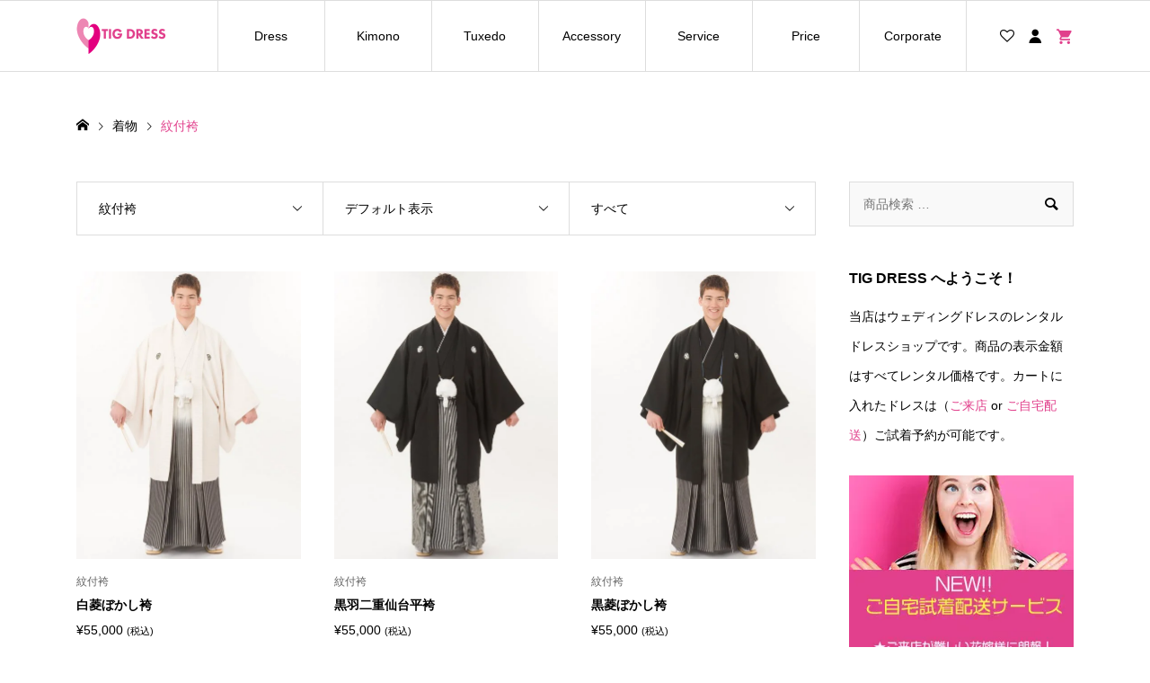

--- FILE ---
content_type: text/html; charset=UTF-8
request_url: https://www.tigdress.com/product-category/kimono/montuki/
body_size: 26157
content:
<!DOCTYPE html>
<html dir="ltr" lang="ja" prefix="og: https://ogp.me/ns#">
<head prefix="og: https://ogp.me/ns# fb: https://ogp.me/ns/fb#">
<meta charset="UTF-8">
<meta name="description" content="日本全国のプレ花嫁様へ！ウェディングドレス・カラードレスご自宅試着OK！レンタルは格安料金3万円～人気ウェディングドレスとタキシードのセットがお得オススメNo1！TIGショップは東京、錦糸町駅徒歩3分！東京、神奈川、千葉、埼玉の花嫁さまお気軽にご来店ご試着頂けます♪KIYOKO HATA ローラアシュレイもご自宅試着できます。">
<meta name="viewport" content="width=device-width">
<meta property="og:type" content="blog">
<meta property="og:url" content="https://www.tigdress.com/product-category/kimono/montuki/">
<meta property="og:title" content="紋付袴 | ウェディングドレスレンタル TIG DRESS 東京">
<meta property="og:description" content="日本全国のプレ花嫁様へ！ウェディングドレス・カラードレスご自宅試着OK！レンタルは格安料金3万円～人気ウェディングドレスとタキシードのセットがお得オススメNo1！TIGショップは東京、錦糸町駅徒歩3分！東京、神奈川、千葉、埼玉の花嫁さまお気軽にご来店ご試着頂けます♪KIYOKO HATA ローラアシュレイもご自宅試着できます。">
<meta property="og:site_name" content="ウェディングドレスレンタル TIG DRESS 東京">
<meta property="og:image" content="https://www.tigdress.com/wp-content/uploads/2024/03/PC-Key12-KIYOKO-HATA.jpg">
<meta property="og:image:secure_url" content="https://www.tigdress.com/wp-content/uploads/2024/03/PC-Key12-KIYOKO-HATA.jpg">
<meta property="og:image:width" content="1450">
<meta property="og:image:height" content="600">
<meta name="twitter:card" content="summary">
<meta name="twitter:site" content="@tigdress">
<meta name="twitter:creator" content="@tigdress">
<meta name="twitter:title" content="紋付袴 | ウェディングドレスレンタル TIG DRESS 東京">
<meta name="twitter:description" content="日本全国のプレ花嫁様へ！ウェディングドレス・カラードレスご自宅試着OK！レンタルは格安料金3万円～人気ウェディングドレスとタキシードのセットがお得オススメNo1！TIGショップは東京、錦糸町駅徒歩3分！東京、神奈川、千葉、埼玉の花嫁さまお気軽にご来店ご試着頂けます♪KIYOKO HATA ローラアシュレイもご自宅試着できます。">
<title>紋付袴 | ウェディングドレスレンタル TIG DRESS 東京</title>
<style>img:is([sizes="auto" i], [sizes^="auto," i]) {contain-intrinsic-size:3000px 1500px}</style>
<!-- All in One SEO 4.9.3 - aioseo.com -->
<meta name="description" content="和装・着物で挙式。新郎様の紋付き袴。新郎様和装の紋付袴は正礼装にあたるため、結婚式以外にも結納や成人式などでも着る機会があります。花嫁様の白無垢。着物とセットでレンタルの場合、初回成約特典で最大71％OFF。"/>
<meta name="robots" content="max-image-preview:large"/>
<link rel="canonical" href="https://www.tigdress.com/product-category/kimono/montuki/"/>
<meta name="generator" content="All in One SEO (AIOSEO) 4.9.3"/>
<link href="https://fonts.googleapis.com/css2?family=Noto+Sans+JP:wght@400;600" rel="stylesheet"><link rel='stylesheet' id='wp-block-library-css' href='https://www.tigdress.com/wp-includes/css/dist/block-library/style.min.css' type='text/css' media='all'/><style id='classic-theme-styles-inline-css' type='text/css'>.wp-block-button__link{color:#fff;background-color:#32373c;border-radius:9999px;box-shadow:none;text-decoration:none;padding:calc(.667em + 2px) calc(1.333em + 2px);font-size:1.125em}.wp-block-file__button{background:#32373c;color:#fff;text-decoration:none}</style><link rel='stylesheet' id='aioseo/css/src/vue/standalone/blocks/table-of-contents/global.scss-css' href='https://www.tigdress.com/wp-content/plugins/all-in-one-seo-pack/dist/Lite/assets/css/table-of-contents/global.e90f6d47.css' type='text/css' media='all'/><style id='global-styles-inline-css' type='text/css'>:root{--wp--preset--aspect-ratio--square:1;--wp--preset--aspect-ratio--4-3: 4/3;--wp--preset--aspect-ratio--3-4: 3/4;--wp--preset--aspect-ratio--3-2: 3/2;--wp--preset--aspect-ratio--2-3: 2/3;--wp--preset--aspect-ratio--16-9: 16/9;--wp--preset--aspect-ratio--9-16: 9/16;--wp--preset--color--black:#000;--wp--preset--color--cyan-bluish-gray:#abb8c3;--wp--preset--color--white:#fff;--wp--preset--color--pale-pink:#f78da7;--wp--preset--color--vivid-red:#cf2e2e;--wp--preset--color--luminous-vivid-orange:#ff6900;--wp--preset--color--luminous-vivid-amber:#fcb900;--wp--preset--color--light-green-cyan:#7bdcb5;--wp--preset--color--vivid-green-cyan:#00d084;--wp--preset--color--pale-cyan-blue:#8ed1fc;--wp--preset--color--vivid-cyan-blue:#0693e3;--wp--preset--color--vivid-purple:#9b51e0;--wp--preset--gradient--vivid-cyan-blue-to-vivid-purple:linear-gradient(135deg,rgba(6,147,227,1) 0%,#9b51e0 100%);--wp--preset--gradient--light-green-cyan-to-vivid-green-cyan:linear-gradient(135deg,#7adcb4 0%,#00d082 100%);--wp--preset--gradient--luminous-vivid-amber-to-luminous-vivid-orange:linear-gradient(135deg,rgba(252,185,0,1) 0%,rgba(255,105,0,1) 100%);--wp--preset--gradient--luminous-vivid-orange-to-vivid-red:linear-gradient(135deg,rgba(255,105,0,1) 0%,#cf2e2e 100%);--wp--preset--gradient--very-light-gray-to-cyan-bluish-gray:linear-gradient(135deg,#eee 0%,#a9b8c3 100%);--wp--preset--gradient--cool-to-warm-spectrum:linear-gradient(135deg,#4aeadc 0%,#9778d1 20%,#cf2aba 40%,#ee2c82 60%,#fb6962 80%,#fef84c 100%);--wp--preset--gradient--blush-light-purple:linear-gradient(135deg,#ffceec 0%,#9896f0 100%);--wp--preset--gradient--blush-bordeaux:linear-gradient(135deg,#fecda5 0%,#fe2d2d 50%,#6b003e 100%);--wp--preset--gradient--luminous-dusk:linear-gradient(135deg,#ffcb70 0%,#c751c0 50%,#4158d0 100%);--wp--preset--gradient--pale-ocean:linear-gradient(135deg,#fff5cb 0%,#b6e3d4 50%,#33a7b5 100%);--wp--preset--gradient--electric-grass:linear-gradient(135deg,#caf880 0%,#71ce7e 100%);--wp--preset--gradient--midnight:linear-gradient(135deg,#020381 0%,#2874fc 100%);--wp--preset--font-size--small:13px;--wp--preset--font-size--medium:20px;--wp--preset--font-size--large:36px;--wp--preset--font-size--x-large:42px;--wp--preset--spacing--20:.44rem;--wp--preset--spacing--30:.67rem;--wp--preset--spacing--40:1rem;--wp--preset--spacing--50:1.5rem;--wp--preset--spacing--60:2.25rem;--wp--preset--spacing--70:3.38rem;--wp--preset--spacing--80:5.06rem;--wp--preset--shadow--natural:6px 6px 9px rgba(0,0,0,.2);--wp--preset--shadow--deep:12px 12px 50px rgba(0,0,0,.4);--wp--preset--shadow--sharp:6px 6px 0 rgba(0,0,0,.2);--wp--preset--shadow--outlined:6px 6px 0 -3px rgba(255,255,255,1) , 6px 6px rgba(0,0,0,1);--wp--preset--shadow--crisp:6px 6px 0 rgba(0,0,0,1)}:where(.is-layout-flex){gap:.5em}:where(.is-layout-grid){gap:.5em}body .is-layout-flex{display:flex}.is-layout-flex{flex-wrap:wrap;align-items:center}.is-layout-flex > :is(*, div){margin:0}body .is-layout-grid{display:grid}.is-layout-grid > :is(*, div){margin:0}:where(.wp-block-columns.is-layout-flex){gap:2em}:where(.wp-block-columns.is-layout-grid){gap:2em}:where(.wp-block-post-template.is-layout-flex){gap:1.25em}:where(.wp-block-post-template.is-layout-grid){gap:1.25em}.has-black-color{color:var(--wp--preset--color--black)!important}.has-cyan-bluish-gray-color{color:var(--wp--preset--color--cyan-bluish-gray)!important}.has-white-color{color:var(--wp--preset--color--white)!important}.has-pale-pink-color{color:var(--wp--preset--color--pale-pink)!important}.has-vivid-red-color{color:var(--wp--preset--color--vivid-red)!important}.has-luminous-vivid-orange-color{color:var(--wp--preset--color--luminous-vivid-orange)!important}.has-luminous-vivid-amber-color{color:var(--wp--preset--color--luminous-vivid-amber)!important}.has-light-green-cyan-color{color:var(--wp--preset--color--light-green-cyan)!important}.has-vivid-green-cyan-color{color:var(--wp--preset--color--vivid-green-cyan)!important}.has-pale-cyan-blue-color{color:var(--wp--preset--color--pale-cyan-blue)!important}.has-vivid-cyan-blue-color{color:var(--wp--preset--color--vivid-cyan-blue)!important}.has-vivid-purple-color{color:var(--wp--preset--color--vivid-purple)!important}.has-black-background-color{background-color:var(--wp--preset--color--black)!important}.has-cyan-bluish-gray-background-color{background-color:var(--wp--preset--color--cyan-bluish-gray)!important}.has-white-background-color{background-color:var(--wp--preset--color--white)!important}.has-pale-pink-background-color{background-color:var(--wp--preset--color--pale-pink)!important}.has-vivid-red-background-color{background-color:var(--wp--preset--color--vivid-red)!important}.has-luminous-vivid-orange-background-color{background-color:var(--wp--preset--color--luminous-vivid-orange)!important}.has-luminous-vivid-amber-background-color{background-color:var(--wp--preset--color--luminous-vivid-amber)!important}.has-light-green-cyan-background-color{background-color:var(--wp--preset--color--light-green-cyan)!important}.has-vivid-green-cyan-background-color{background-color:var(--wp--preset--color--vivid-green-cyan)!important}.has-pale-cyan-blue-background-color{background-color:var(--wp--preset--color--pale-cyan-blue)!important}.has-vivid-cyan-blue-background-color{background-color:var(--wp--preset--color--vivid-cyan-blue)!important}.has-vivid-purple-background-color{background-color:var(--wp--preset--color--vivid-purple)!important}.has-black-border-color{border-color:var(--wp--preset--color--black)!important}.has-cyan-bluish-gray-border-color{border-color:var(--wp--preset--color--cyan-bluish-gray)!important}.has-white-border-color{border-color:var(--wp--preset--color--white)!important}.has-pale-pink-border-color{border-color:var(--wp--preset--color--pale-pink)!important}.has-vivid-red-border-color{border-color:var(--wp--preset--color--vivid-red)!important}.has-luminous-vivid-orange-border-color{border-color:var(--wp--preset--color--luminous-vivid-orange)!important}.has-luminous-vivid-amber-border-color{border-color:var(--wp--preset--color--luminous-vivid-amber)!important}.has-light-green-cyan-border-color{border-color:var(--wp--preset--color--light-green-cyan)!important}.has-vivid-green-cyan-border-color{border-color:var(--wp--preset--color--vivid-green-cyan)!important}.has-pale-cyan-blue-border-color{border-color:var(--wp--preset--color--pale-cyan-blue)!important}.has-vivid-cyan-blue-border-color{border-color:var(--wp--preset--color--vivid-cyan-blue)!important}.has-vivid-purple-border-color{border-color:var(--wp--preset--color--vivid-purple)!important}.has-vivid-cyan-blue-to-vivid-purple-gradient-background{background:var(--wp--preset--gradient--vivid-cyan-blue-to-vivid-purple)!important}.has-light-green-cyan-to-vivid-green-cyan-gradient-background{background:var(--wp--preset--gradient--light-green-cyan-to-vivid-green-cyan)!important}.has-luminous-vivid-amber-to-luminous-vivid-orange-gradient-background{background:var(--wp--preset--gradient--luminous-vivid-amber-to-luminous-vivid-orange)!important}.has-luminous-vivid-orange-to-vivid-red-gradient-background{background:var(--wp--preset--gradient--luminous-vivid-orange-to-vivid-red)!important}.has-very-light-gray-to-cyan-bluish-gray-gradient-background{background:var(--wp--preset--gradient--very-light-gray-to-cyan-bluish-gray)!important}.has-cool-to-warm-spectrum-gradient-background{background:var(--wp--preset--gradient--cool-to-warm-spectrum)!important}.has-blush-light-purple-gradient-background{background:var(--wp--preset--gradient--blush-light-purple)!important}.has-blush-bordeaux-gradient-background{background:var(--wp--preset--gradient--blush-bordeaux)!important}.has-luminous-dusk-gradient-background{background:var(--wp--preset--gradient--luminous-dusk)!important}.has-pale-ocean-gradient-background{background:var(--wp--preset--gradient--pale-ocean)!important}.has-electric-grass-gradient-background{background:var(--wp--preset--gradient--electric-grass)!important}.has-midnight-gradient-background{background:var(--wp--preset--gradient--midnight)!important}.has-small-font-size{font-size:var(--wp--preset--font-size--small)!important}.has-medium-font-size{font-size:var(--wp--preset--font-size--medium)!important}.has-large-font-size{font-size:var(--wp--preset--font-size--large)!important}.has-x-large-font-size{font-size:var(--wp--preset--font-size--x-large)!important}:where(.wp-block-post-template.is-layout-flex){gap:1.25em}:where(.wp-block-post-template.is-layout-grid){gap:1.25em}:where(.wp-block-columns.is-layout-flex){gap:2em}:where(.wp-block-columns.is-layout-grid){gap:2em}:root :where(.wp-block-pullquote){font-size:1.5em;line-height:1.6}</style><link rel='stylesheet' id='woocommerce-layout-css' href='https://www.tigdress.com/wp-content/plugins/woocommerce/assets/css/woocommerce-layout.css' type='text/css' media='all'/><link rel='stylesheet' id='woocommerce-smallscreen-css' href='https://www.tigdress.com/wp-content/plugins/woocommerce/assets/css/woocommerce-smallscreen.css' type='text/css' media='only screen and (max-width: 768px)'/><link rel='stylesheet' id='woocommerce-general-css' href='https://www.tigdress.com/wp-content/plugins/woocommerce/assets/css/woocommerce.css' type='text/css' media='all'/><style id='woocommerce-inline-inline-css' type='text/css'>.woocommerce form .form-row .required{visibility:visible}</style><link rel='stylesheet' id='brands-styles-css' href='https://www.tigdress.com/wp-content/plugins/woocommerce/assets/css/brands.css' type='text/css' media='all'/><link rel='stylesheet' id='ego-style-css' href='https://www.tigdress.com/wp-content/themes/ego_woocommerce_tcd079/style.css' type='text/css' media='all'/><link rel='stylesheet' id='design-plus-css' href='https://www.tigdress.com/wp-content/themes/ego_woocommerce_tcd079/css/design-plus.css' type='text/css' media='all'/><link rel='stylesheet' id='ego-slick-css' href='https://www.tigdress.com/wp-content/themes/ego_woocommerce_tcd079/css/slick.min.css' type='text/css' media='all'/><link rel='stylesheet' id='ego-perfect-scrollbar-css' href='https://www.tigdress.com/wp-content/themes/ego_woocommerce_tcd079/css/perfect-scrollbar.css' type='text/css' media='all'/><link rel='stylesheet' id='ego-woocommerce-css' href='https://www.tigdress.com/wp-content/themes/ego_woocommerce_tcd079/css/woocommerce.css' type='text/css' media='all'/><link rel='stylesheet' id='sns-button-css-css' href='https://www.tigdress.com/wp-content/themes/ego_woocommerce_tcd079/css/sns-button.css' type='text/css' media='all'/><link rel='stylesheet' id='addtoany-css' href='https://www.tigdress.com/wp-content/plugins/add-to-any/addtoany.min.css' type='text/css' media='all'/><style id='addtoany-inline-css' type='text/css'>@media screen and (max-width:980px){.a2a_floating_style.a2a_vertical_style{display:none}}@media screen and (min-width:981px){.a2a_floating_style.a2a_default_style{display:none}}.addtoany_content{text-align:center}</style><link rel='stylesheet' id='awcfe-frontend-css' href='https://www.tigdress.com/wp-content/plugins/checkout-field-editor-and-manager-for-woocommerce/assets/css/frontend.css' type='text/css' media='all'/><style>:root {
  --tcd-font-type1: Arial,"Hiragino Sans","Yu Gothic Medium","Meiryo",sans-serif;
  --tcd-font-type2: "Times New Roman",Times,"Yu Mincho","游明朝","游明朝体","Hiragino Mincho Pro",serif;
  --tcd-font-type3: Palatino,"Yu Kyokasho","游教科書体","UD デジタル 教科書体 N","游明朝","游明朝体","Hiragino Mincho Pro","Meiryo",serif;
  --tcd-font-type-logo: "Noto Sans JP",sans-serif;
}</style><style>.p-breadcrumb__inner,.p-wc-headline,.p-wc-headline02,.p-archive03__item-like,.p-article-like,.p-entry-product__category a,.p-wishlist__item-remove:hover{color:#e1408c}.p-button,.p-pagetop a{background-color:#e1408c}.widget_tag_cloud .tagcloud a:hover{background-color:#e1408c}.slick-dots li.slick-active button{background-color:#e1408c!important}.p-page-links a:hover,.p-page-links>span,.p-pager__item .current,.p-pager__item a:hover,.c-comment__tab-item.is-active a,.c-comment__tab-item.is-active p,c-comment__password-protected,.c-pw__btn--register,.c-pw__btn,#wdgctToCheckout a{background-color:#e1408c;border-color:#e1408c}.c-comment__tab-item a,.c-comment__tab-item p{border-color:#e1408c}.c-comment__tab-item.is-active a:after,.c-comment__tab-item.is-active p:after{border-top-color:#e1408c}.p-entry-product__header-like:hover,.p-entry-product__category a:hover,#wdgctToCart a:hover{color:#eb84b9}.p-button:hover,.p-pagetop a:hover{background-color:#eb84b9}.c-comment__tab-item a:hover{background-color:#eb84b9;border-color:#eb84b9}.slick-dots li:hover button{background-color:#eb84b9!important}.p-body a,.custom-html-widget a{color:#e1408c}.p-body:not(.p-wc__body) a:hover, .custom-html-widget a:hover {color:#ccc}body,input,textarea,select,button{font-family: var(--tcd-font-type1)}.p-logo,.p-entry__title,.p-headline,.p-page-header__title,.p-page-header__subtitle,.p-page-header__image-title,.p-page-header__image-subtitle,.p-header-content__catch,.p-cb__item-headline,.p-cb__item-subheadline{font-family: var(--tcd-font-type1)}.c-font-type--logo a{font-family: var(--tcd-font-type-logo);font-weight:bold}.p-hover-effect--type1:hover .p-hover-effect__image{-webkit-transform:scale(1.2) rotate(2deg);-moz-transform:scale(1.2) rotate(2deg);-ms-transform:scale(1.2) rotate(2deg);transform:scale(1.2) rotate(2deg)}.p-hover-effect--type2 .p-hover-effect__image{-webkit-transform:scale(1.2);-moz-transform:scale(1.2);-ms-transform:scale(1.2);transform:scale(1.2)}.p-hover-effect--type3 .p-hover-effect__image{-webkit-transform:scale(1.2) translate3d(-8px,0,0);-moz-transform:scale(1.2) translate3d(-8px,0,0);-ms-transform:scale(1.2) translate3d(-8px,0,0);transform:scale(1.2) translate3d(-8px,0,0)}.p-hover-effect--type3:hover .p-hover-effect__image{-webkit-transform:scale(1.2) translate3d(8px,0,0);-moz-transform:scale(1.2) translate3d(8px,0,0);-ms-transform:scale(1.2) translate3d(8px,0,0);transform:scale(1.2) translate3d(8px,0,0)}.p-hover-effect--type2.p-hover-effect__bg:hover,.p-hover-effect--type2:hover .p-hover-effect__bg{background:#000}.p-hover-effect--type2:hover .p-hover-effect__image{opacity:.5}.p-hover-effect--type3:hover .p-hover-effect__bg,.p-hover-effect--type3.p-hover-effect__bg:hover{background:#000}.p-hover-effect--type3:hover .p-hover-effect__image{opacity:.5}.p-hover-effect--type4.p-hover-effect__bg:hover,.p-hover-effect--type4:hover .p-hover-effect__bg{background:#e1408c}.p-hover-effect--type4:hover .p-hover-effect__image{opacity:.1}.p-entry__title{font-size:30px}.p-entry__body{color:#000;font-size:16px}.p-header__membermenu-cart__badge{background-color:#e1408c;color:#fff}.p-header__membermenu .p-header__membermenu-cart a{color:#e1408c!important}.p-header__lower-inner .p-header-memberbox a,.p-header__lower-inner .p-header-memberbox a,.l-header.is-header-fixed .p-header__lower-inner .p-header-memberbox a,.is-header-fixed .p-header__lower-inner .p-header-memberbox a{color:#fff}.p-header-memberbox,.p-header-view-cart{background-color:#000;color:#fff}.p-header-view-cart .woocommerce.widget_shopping_cart ul.cart_list a{color:#fff}.p-entry-product__title{font-size:24px}.p-entry-product__body,p-wc__body{color:#000;font-size:16px}.p-entry-product__cart-prices .amount,.woocommerce-variation-price .amount{font-size:22px}.p-entry-product__cart-prices,.woocommerce-variation-price .amount{color:#000}.p-archive03__item-rating,.woocommerce .star-rating::before,.woocommerce .star-rating span::before,.woocommerce p.stars a,.comment-form-rating-radios label,#review_form .comment-reply-title{color:#e1408c}.reviews_tab_count{background-color:#e1408c}.p-entry-news__title{font-size:24px}.p-entry-news__body{color:#000;font-size:16px}.p-header__logo--text{font-size:20px}.p-megamenu01{background-color:#14143c}.p-megamenu01__list-item a{color:#14143c}.p-megamenu01__list-item a:hover{color:#e1408c}.p-megamenu01__list-item__thumbnail-overlay{background-color:#fff;opacity:.8}.p-megamenu02{background-color:#14143c}.p-megamenu02__list-item a,.p-megamenu02__archive-item__meta{color:#fff}.p-megamenu02__list-item a:hover{color:#fff}.p-megamenu-a{background-color:#14143c}.p-megamenu-b{background-color:#14143c}.p-footer-nav__area{background-color:#eee}.p-footer-nav__headline{color:#e1408c}.p-footer-nav,.p-footer-nav a,.p-footer-nav__area .p-social-nav a{color:#282828}.p-footer-nav a:hover,.p-footer-nav__area .p-social-nav a:hover{color:#e1408c}.p-footer__logo--text{font-size:30px}.p-copyright{background-color:#000;color:#fff}.p-copyright .p-social-nav a{color:#fff}.styled_h2,.p-body .styled_h2{border-top:1px solid #e1408c;border-bottom:1px solid #e1408c;border-left:0 solid #e1408c;border-right:0 solid #e1408c;color:#000;font-size:22px;text-align:left;margin-bottom:30px;margin-top:0;padding:30px 0 30px 0}.styled_h3,.p-body .styled_h3{border-top:2px solid #e1408c;border-bottom:1px solid #ddd;border-left:0 solid #ddd;border-right:0 solid #ddd;color:#000;font-size:20px;text-align:left;margin-bottom:30px;margin-top:0;padding:30px 0 30px 20px}.styled_h4,.p-body .styled_h4{border-top:0 solid #ddd;border-bottom:0 solid #ddd;border-left:2px solid #e1408c;border-right:0 solid #ddd;color:#000;font-size:18px;text-align:left;margin-bottom:30px;margin-top:0;padding:10px 0 10px 15px}.styled_h5,.p-body .styled_h5{border-top:0 solid #ddd;border-bottom:0 solid #ddd;border-left:0 solid #ddd;border-right:0 solid #ddd;color:#000;font-size:16px;text-align:left;margin-bottom:30px;margin-top:0;padding:15px 15px 15px 15px}.q_custom_button1{background:#e1408c;color:#fff!important}.q_custom_button1:hover,.q_custom_button1:focus{background:#eb84b9;color:#fff!important}.q_custom_button2{background:#00bcbc;color:#fff!important}.q_custom_button2:hover,.q_custom_button2:focus{background:#009c9c;color:#fff!important}.q_custom_button3{background:#e1408c;color:#fff!important}.q_custom_button3:hover,.q_custom_button3:focus{background:#eb84b9;color:#fff!important}.speech_balloon_left1 .speach_balloon_text{background-color:#aaa;border-color:#fff;color:#fff}.speech_balloon_left1 .speach_balloon_text::before{border-right-color:#fff}.speech_balloon_left1 .speach_balloon_text::after{border-right-color:#aaa}.speech_balloon_left2 .speach_balloon_text{background-color:#fff;border-color:#ff5353;color:#000}.speech_balloon_left2 .speach_balloon_text::before{border-right-color:#ff5353}.speech_balloon_left2 .speach_balloon_text::after{border-right-color:#fff}.speech_balloon_right1 .speach_balloon_text{background-color:#ea70af;border-color:#fff;color:#fff}.speech_balloon_right1 .speach_balloon_text::before{border-left-color:#fff}.speech_balloon_right1 .speach_balloon_text::after{border-left-color:#ea70af}.speech_balloon_right2 .speach_balloon_text{background-color:#fff;border-color:#0789b5;color:#000}.speech_balloon_right2 .speach_balloon_text::before{border-left-color:#0789b5}.speech_balloon_right2 .speach_balloon_text::after{border-left-color:#fff}@media (min-width:992px){.p-header__upper{background-color:#eee}.p-header__upper,.p-header__upper a{color:#000}.p-header__upper a:hover,.p-header__upper button:hover{color:#999}.p-header__lower{background-color:#fff}.p-header__lower-inner,.p-header__lower-inner a,.p-global-nav>li>a{color:#000}.p-header__lower-inner a:hover,.p-header__lower-inner button:hover{color:#999!important}.p-global-nav>li>a:hover,.p-global-nav>li.current-menu-item>a{background-color:#e1408c;border-color:#e1408c}.p-global-nav>li.current-menu-item>a:hover{color:#fff!important}.l-header__fix .is-header-fixed .p-header__upper{background-color:rgba(238,238,238,.8)}.l-header__fix .is-header-fixed .p-header__upper,.l-header__fix--mobile .is-header-fixed .p-header__upper a{color:#000}.l-header__fix .is-header-fixed .p-header__upper a:hover,.l-header__fix--mobile .is-header-fixed .p-header__upper button:hover{color:#999}.l-header__fix .is-header-fixed .p-header__lower{background-color:rgba(255,255,255,.8)}.l-header__fix .is-header-fixed .p-header__lower-inner,.l-header__fix--mobile .is-header-fixed .p-header__lower-inner a{color:#000}.l-header__fix .is-header-fixed .p-header__lower-inner a:hover,.l-header__fix--mobile .is-header-fixed .p-header__lower-inner button:hover,.l-header__fix .is-header-fixed .p-global-nav>li:hover>a,.l-header__fix .is-header-fixed .p-global-nav>li.current-menu-item>a{color:#999!important}.p-global-nav .sub-menu a{background-color:#000;color:#fff!important}.p-global-nav .sub-menu a:hover,.p-global-nav .sub-menu .current-menu-item>a{background-color:#e1408c;color:#fff!important}}@media (max-width:991px){.p-breadcrumb__inner{color:#e1408c}.p-header__upper{background-color:#eee}.p-header__upper,.p-header__upper a,.wp-mobile-device .p-header__upper-search__button:hover{color:#000}.p-header__lower,.p-header__upper-search__form{background-color:#fff}.p-header__lower-inner,.p-header__lower-inner a{color:#000}.l-header__fix .is-header-fixed .p-header__upper{background-color:rgba(238,238,238,.8)}.l-header__fix .is-header-fixed .p-header__upper,.l-header__fix--mobile .is-header-fixed .p-header__upper a{color:#000}.l-header__fix--mobile .is-header-fixed .p-header__lower{background-color:rgba(255,255,255,.8)}.l-header__fix--mobile .is-header-fixed .p-header__lower::before{opacity:.8}.l-header__fix--mobile .is-header-fixed .p-header__lower-inner,.l-header__fix--mobile .is-header-fixed .p-header__lower-inner a{color:#000}.p-header__logo--text{font-size:24px}.p-footer__logo--text{font-size:24px}.p-drawer__contents{background-color:#000}.p-drawer__menu>li,.p-drawer__membermenu02>li+li{border-color:#666}.p-drawer__menu a,.p-drawer__menu>li>a{background-color:#000;color:#fff!important}.p-drawer__menu a,.p-drawer__menu>li>a{background-color:#000;color:#fff!important}.p-drawer__menu a:hover,.p-drawer__menu>li>a:hover{background-color:#000;color:#e1408c!important}.p-drawer__menu .sub-menu a{background-color:#444;color:#fff!important}.p-drawer__menu .sub-menu a:hover{background-color:#444;color:#e1408c!important}.p-entry__title{font-size:18px}.p-entry__body{font-size:14px}.p-entry-product__title{font-size:18px}.p-entry-product__body{font-size:14px}.p-entry-product__price{font-size:16px}.p-entry-news__title{font-size:18px}.p-entry-news__body{font-size:14px}}.woocommerce-store-notice,p.demo_store{position:absolute;top:0;left:0;right:0;margin:0;width:100%;font-size:.9em;padding:1em 0;text-align:center;background-color:#e3007f;color:#fff;z-index:99998;box-shadow:0 1px 1em rgba(0,0,0,.2);display:none}.p-cb-blocks__catch{font-size:20px;font-weight:900;line-height:1.2;margin-bottom:-.1em;margin-top:-.1em}.p-widget-banner__catch{font-size:30px;font-weight:700;line-height:1.2;margin-bottom:-.1em;margin-top:-.1em}</style><style id="current-page-style"></style><script type="application/ld+json" class="aioseo-schema">
			{"@context":"https:\/\/schema.org","@graph":[{"@type":"BreadcrumbList","@id":"https:\/\/www.tigdress.com\/product-category\/kimono\/montuki\/#breadcrumblist","itemListElement":[{"@type":"ListItem","@id":"https:\/\/www.tigdress.com#listItem","position":1,"name":"Home","item":"https:\/\/www.tigdress.com","nextItem":{"@type":"ListItem","@id":"https:\/\/www.tigdress.com\/shop\/#listItem","name":"\u30b7\u30e7\u30c3\u30d7"}},{"@type":"ListItem","@id":"https:\/\/www.tigdress.com\/shop\/#listItem","position":2,"name":"\u30b7\u30e7\u30c3\u30d7","item":"https:\/\/www.tigdress.com\/shop\/","nextItem":{"@type":"ListItem","@id":"https:\/\/www.tigdress.com\/product-category\/kimono\/#listItem","name":"\u7740\u7269"},"previousItem":{"@type":"ListItem","@id":"https:\/\/www.tigdress.com#listItem","name":"Home"}},{"@type":"ListItem","@id":"https:\/\/www.tigdress.com\/product-category\/kimono\/#listItem","position":3,"name":"\u7740\u7269","item":"https:\/\/www.tigdress.com\/product-category\/kimono\/","nextItem":{"@type":"ListItem","@id":"https:\/\/www.tigdress.com\/product-category\/kimono\/montuki\/#listItem","name":"\u7d0b\u4ed8\u88b4"},"previousItem":{"@type":"ListItem","@id":"https:\/\/www.tigdress.com\/shop\/#listItem","name":"\u30b7\u30e7\u30c3\u30d7"}},{"@type":"ListItem","@id":"https:\/\/www.tigdress.com\/product-category\/kimono\/montuki\/#listItem","position":4,"name":"\u7d0b\u4ed8\u88b4","previousItem":{"@type":"ListItem","@id":"https:\/\/www.tigdress.com\/product-category\/kimono\/#listItem","name":"\u7740\u7269"}}]},{"@type":"CollectionPage","@id":"https:\/\/www.tigdress.com\/product-category\/kimono\/montuki\/#collectionpage","url":"https:\/\/www.tigdress.com\/product-category\/kimono\/montuki\/","name":"\u7d0b\u4ed8\u88b4 | \u30a6\u30a7\u30c7\u30a3\u30f3\u30b0\u30c9\u30ec\u30b9\u30ec\u30f3\u30bf\u30eb TIG DRESS \u6771\u4eac","description":"\u548c\u88c5\u30fb\u7740\u7269\u3067\u6319\u5f0f\u3002\u65b0\u90ce\u69d8\u306e\u7d0b\u4ed8\u304d\u88b4\u3002\u65b0\u90ce\u69d8\u548c\u88c5\u306e\u7d0b\u4ed8\u88b4\u306f\u6b63\u793c\u88c5\u306b\u3042\u305f\u308b\u305f\u3081\u3001\u7d50\u5a5a\u5f0f\u4ee5\u5916\u306b\u3082\u7d50\u7d0d\u3084\u6210\u4eba\u5f0f\u306a\u3069\u3067\u3082\u7740\u308b\u6a5f\u4f1a\u304c\u3042\u308a\u307e\u3059\u3002\u82b1\u5ac1\u69d8\u306e\u767d\u7121\u57a2\u3002\u7740\u7269\u3068\u30bb\u30c3\u30c8\u3067\u30ec\u30f3\u30bf\u30eb\u306e\u5834\u5408\u3001\u521d\u56de\u6210\u7d04\u7279\u5178\u3067\u6700\u592771\uff05OFF\u3002","inLanguage":"ja","isPartOf":{"@id":"https:\/\/www.tigdress.com\/#website"},"breadcrumb":{"@id":"https:\/\/www.tigdress.com\/product-category\/kimono\/montuki\/#breadcrumblist"}},{"@type":"Organization","@id":"https:\/\/www.tigdress.com\/#organization","name":"TIG DRESS \u682a\u5f0f\u4f1a\u793e\u30c6\u30a3\u30fc\u30a2\u30a4\u30b8\u30fc","description":"\u65e5\u672c\u5168\u56fd\u306e\u30d7\u30ec\u82b1\u5ac1\u69d8\u3078\uff01\u30a6\u30a7\u30c7\u30a3\u30f3\u30b0\u30c9\u30ec\u30b9\u30fb\u30ab\u30e9\u30fc\u30c9\u30ec\u30b9\u3054\u81ea\u5b85\u8a66\u7740OK\uff01\u30ec\u30f3\u30bf\u30eb\u306f\u683c\u5b89\u6599\u91d13\u4e07\u5186\uff5e\u4eba\u6c17\u30a6\u30a7\u30c7\u30a3\u30f3\u30b0\u30c9\u30ec\u30b9\u3068\u30bf\u30ad\u30b7\u30fc\u30c9\u306e\u30bb\u30c3\u30c8\u304c\u304a\u5f97\u30aa\u30b9\u30b9\u30e1No1\uff01TIG\u30b7\u30e7\u30c3\u30d7\u306f\u6771\u4eac\u3001\u9326\u7cf8\u753a\u99c5\u5f92\u6b693\u5206\uff01\u6771\u4eac\u3001\u795e\u5948\u5ddd\u3001\u5343\u8449\u3001\u57fc\u7389\u306e\u82b1\u5ac1\u3055\u307e\u304a\u6c17\u8efd\u306b\u3054\u6765\u5e97\u3054\u8a66\u7740\u9802\u3051\u307e\u3059\u266aKIYOKO HATA \u30ed\u30fc\u30e9\u30a2\u30b7\u30e5\u30ec\u30a4\u3082\u3054\u81ea\u5b85\u8a66\u7740\u3067\u304d\u307e\u3059\u3002","url":"https:\/\/www.tigdress.com\/","telephone":"+81356378466","logo":{"@type":"ImageObject","url":"https:\/\/www.tigdress.com\/wp-content\/uploads\/2020\/09\/TIG-Dress-header-Logo.png","@id":"https:\/\/www.tigdress.com\/product-category\/kimono\/montuki\/#organizationLogo","width":200,"height":80,"caption":"\u30a6\u30a7\u30c7\u30a3\u30f3\u30b0\u30c9\u30ec\u30b9\u30ec\u30f3\u30bf\u30eb TIG Dress Tokyo"},"image":{"@id":"https:\/\/www.tigdress.com\/product-category\/kimono\/montuki\/#organizationLogo"},"sameAs":["https:\/\/www.instagram.com\/tigdress\/","https:\/\/www.youtube.com\/channel\/UCLq-CCEa8glmXV1r4y2Jmyg"]},{"@type":"WebSite","@id":"https:\/\/www.tigdress.com\/#website","url":"https:\/\/www.tigdress.com\/","name":"\u30a6\u30a7\u30c7\u30a3\u30f3\u30b0\u30c9\u30ec\u30b9\u30ec\u30f3\u30bf\u30eb TIG DRESS \u6771\u4eac","description":"\u65e5\u672c\u5168\u56fd\u306e\u30d7\u30ec\u82b1\u5ac1\u69d8\u3078\uff01\u30a6\u30a7\u30c7\u30a3\u30f3\u30b0\u30c9\u30ec\u30b9\u30fb\u30ab\u30e9\u30fc\u30c9\u30ec\u30b9\u3054\u81ea\u5b85\u8a66\u7740OK\uff01\u30ec\u30f3\u30bf\u30eb\u306f\u683c\u5b89\u6599\u91d13\u4e07\u5186\uff5e\u4eba\u6c17\u30a6\u30a7\u30c7\u30a3\u30f3\u30b0\u30c9\u30ec\u30b9\u3068\u30bf\u30ad\u30b7\u30fc\u30c9\u306e\u30bb\u30c3\u30c8\u304c\u304a\u5f97\u30aa\u30b9\u30b9\u30e1No1\uff01TIG\u30b7\u30e7\u30c3\u30d7\u306f\u6771\u4eac\u3001\u9326\u7cf8\u753a\u99c5\u5f92\u6b693\u5206\uff01\u6771\u4eac\u3001\u795e\u5948\u5ddd\u3001\u5343\u8449\u3001\u57fc\u7389\u306e\u82b1\u5ac1\u3055\u307e\u304a\u6c17\u8efd\u306b\u3054\u6765\u5e97\u3054\u8a66\u7740\u9802\u3051\u307e\u3059\u266aKIYOKO HATA \u30ed\u30fc\u30e9\u30a2\u30b7\u30e5\u30ec\u30a4\u3082\u3054\u81ea\u5b85\u8a66\u7740\u3067\u304d\u307e\u3059\u3002","inLanguage":"ja","publisher":{"@id":"https:\/\/www.tigdress.com\/#organization"}}]}
		</script>
<!-- All in One SEO -->
<link rel='dns-prefetch' href='//static.addtoany.com'/>
<link rel="alternate" type="application/rss+xml" title="ウェディングドレスレンタル TIG DRESS 東京 &raquo; 紋付袴 カテゴリー のフィード" href="https://www.tigdress.com/product-category/kimono/montuki/feed/"/>
<!-- This site uses the Google Analytics by MonsterInsights plugin v9.11.1 - Using Analytics tracking - https://www.monsterinsights.com/ -->
<script src="//www.googletagmanager.com/gtag/js?id=G-4D5F7L69QD" data-cfasync="false" data-wpfc-render="false" data-pagespeed-orig-type="text/javascript" async type="text/psajs" data-pagespeed-orig-index="0"></script>
<script data-cfasync="false" data-wpfc-render="false" data-pagespeed-orig-type="text/javascript" type="text/psajs" data-pagespeed-orig-index="1">var mi_version='9.11.1';var mi_track_user=true;var mi_no_track_reason='';var MonsterInsightsDefaultLocations={"page_location":"https:\/\/www.tigdress.com\/product-category\/kimono\/montuki\/"};if(typeof MonsterInsightsPrivacyGuardFilter==='function'){var MonsterInsightsLocations=(typeof MonsterInsightsExcludeQuery==='object')?MonsterInsightsPrivacyGuardFilter(MonsterInsightsExcludeQuery):MonsterInsightsPrivacyGuardFilter(MonsterInsightsDefaultLocations);}else{var MonsterInsightsLocations=(typeof MonsterInsightsExcludeQuery==='object')?MonsterInsightsExcludeQuery:MonsterInsightsDefaultLocations;}var disableStrs=['ga-disable-G-4D5F7L69QD',];function __gtagTrackerIsOptedOut(){for(var index=0;index<disableStrs.length;index++){if(document.cookie.indexOf(disableStrs[index]+'=true')>-1){return true;}}return false;}if(__gtagTrackerIsOptedOut()){for(var index=0;index<disableStrs.length;index++){window[disableStrs[index]]=true;}}function __gtagTrackerOptout(){for(var index=0;index<disableStrs.length;index++){document.cookie=disableStrs[index]+'=true; expires=Thu, 31 Dec 2099 23:59:59 UTC; path=/';window[disableStrs[index]]=true;}}if('undefined'===typeof gaOptout){function gaOptout(){__gtagTrackerOptout();}}window.dataLayer=window.dataLayer||[];window.MonsterInsightsDualTracker={helpers:{},trackers:{},};if(mi_track_user){function __gtagDataLayer(){dataLayer.push(arguments);}function __gtagTracker(type,name,parameters){if(!parameters){parameters={};}if(parameters.send_to){__gtagDataLayer.apply(null,arguments);return;}if(type==='event'){parameters.send_to=monsterinsights_frontend.v4_id;var hookName=name;if(typeof parameters['event_category']!=='undefined'){hookName=parameters['event_category']+':'+name;}if(typeof MonsterInsightsDualTracker.trackers[hookName]!=='undefined'){MonsterInsightsDualTracker.trackers[hookName](parameters);}else{__gtagDataLayer('event',name,parameters);}}else{__gtagDataLayer.apply(null,arguments);}}__gtagTracker('js',new Date());__gtagTracker('set',{'developer_id.dZGIzZG':true,});if(MonsterInsightsLocations.page_location){__gtagTracker('set',MonsterInsightsLocations);}__gtagTracker('config','G-4D5F7L69QD',{"forceSSL":"true","anonymize_ip":"true","link_attribution":"true"});window.gtag=__gtagTracker;(function(){var noopfn=function(){return null;};var newtracker=function(){return new Tracker();};var Tracker=function(){return null;};var p=Tracker.prototype;p.get=noopfn;p.set=noopfn;p.send=function(){var args=Array.prototype.slice.call(arguments);args.unshift('send');__gaTracker.apply(null,args);};var __gaTracker=function(){var len=arguments.length;if(len===0){return;}var f=arguments[len-1];if(typeof f!=='object'||f===null||typeof f.hitCallback!=='function'){if('send'===arguments[0]){var hitConverted,hitObject=false,action;if('event'===arguments[1]){if('undefined'!==typeof arguments[3]){hitObject={'eventAction':arguments[3],'eventCategory':arguments[2],'eventLabel':arguments[4],'value':arguments[5]?arguments[5]:1,}}}if('pageview'===arguments[1]){if('undefined'!==typeof arguments[2]){hitObject={'eventAction':'page_view','page_path':arguments[2],}}}if(typeof arguments[2]==='object'){hitObject=arguments[2];}if(typeof arguments[5]==='object'){Object.assign(hitObject,arguments[5]);}if('undefined'!==typeof arguments[1].hitType){hitObject=arguments[1];if('pageview'===hitObject.hitType){hitObject.eventAction='page_view';}}if(hitObject){action='timing'===arguments[1].hitType?'timing_complete':hitObject.eventAction;hitConverted=mapArgs(hitObject);__gtagTracker('event',action,hitConverted);}}return;}function mapArgs(args){var arg,hit={};var gaMap={'eventCategory':'event_category','eventAction':'event_action','eventLabel':'event_label','eventValue':'event_value','nonInteraction':'non_interaction','timingCategory':'event_category','timingVar':'name','timingValue':'value','timingLabel':'event_label','page':'page_path','location':'page_location','title':'page_title','referrer':'page_referrer',};for(arg in args){if(!(!args.hasOwnProperty(arg)||!gaMap.hasOwnProperty(arg))){hit[gaMap[arg]]=args[arg];}else{hit[arg]=args[arg];}}return hit;}try{f.hitCallback();}catch(ex){}};__gaTracker.create=newtracker;__gaTracker.getByName=newtracker;__gaTracker.getAll=function(){return[];};__gaTracker.remove=noopfn;__gaTracker.loaded=true;window['__gaTracker']=__gaTracker;})();}else{console.log("");(function(){function __gtagTracker(){return null;}window['__gtagTracker']=__gtagTracker;window['gtag']=__gtagTracker;})();}</script>
<!-- / Google Analytics by MonsterInsights -->
<link rel="preconnect" href="https://fonts.googleapis.com">
<link rel="preconnect" href="https://fonts.gstatic.com" crossorigin>
<script data-pagespeed-orig-type="text/javascript" src="https://www.tigdress.com/wp-content/plugins/google-analytics-for-wordpress/assets/js/frontend-gtag.min.js" id="monsterinsights-frontend-script-js" async="async" data-wp-strategy="async" type="text/psajs" data-pagespeed-orig-index="2"></script>
<script data-cfasync="false" data-wpfc-render="false" data-pagespeed-orig-type="text/javascript" id='monsterinsights-frontend-script-js-extra' type="text/psajs" data-pagespeed-orig-index="3">//<![CDATA[
var monsterinsights_frontend={"js_events_tracking":"true","download_extensions":"doc,pdf,ppt,zip,xls,docx,pptx,xlsx","inbound_paths":"[{\"path\":\"\\\/go\\\/\",\"label\":\"affiliate\"},{\"path\":\"\\\/recommend\\\/\",\"label\":\"affiliate\"}]","home_url":"https:\/\/www.tigdress.com","hash_tracking":"false","v4_id":"G-4D5F7L69QD"};
//]]></script>
<script data-pagespeed-orig-type="text/javascript" id="addtoany-core-js-before" type="text/psajs" data-pagespeed-orig-index="4">//<![CDATA[
window.a2a_config=window.a2a_config||{};a2a_config.callbacks=[];a2a_config.overlays=[];a2a_config.templates={};a2a_localize={Share:"共有",Save:"ブックマーク",Subscribe:"購読",Email:"メール",Bookmark:"ブックマーク",ShowAll:"すべて表示する",ShowLess:"小さく表示する",FindServices:"サービスを探す",FindAnyServiceToAddTo:"追加するサービスを今すぐ探す",PoweredBy:"Powered by",ShareViaEmail:"メールでシェアする",SubscribeViaEmail:"メールで購読する",BookmarkInYourBrowser:"ブラウザにブックマーク",BookmarkInstructions:"このページをブックマークするには、 Ctrl+D または \u2318+D を押下。",AddToYourFavorites:"お気に入りに追加",SendFromWebOrProgram:"任意のメールアドレスまたはメールプログラムから送信",EmailProgram:"メールプログラム",More:"詳細&#8230;",ThanksForSharing:"共有ありがとうございます !",ThanksForFollowing:"フォローありがとうございます !"};
//]]></script>
<script data-pagespeed-orig-type="text/javascript" defer src="https://static.addtoany.com/menu/page.js" id="addtoany-core-js" type="text/psajs" data-pagespeed-orig-index="5"></script>
<script data-pagespeed-orig-type="text/javascript" src="https://www.tigdress.com/wp-includes/js/jquery/jquery.min.js" id="jquery-core-js" type="text/psajs" data-pagespeed-orig-index="6"></script>
<script data-pagespeed-orig-type="text/javascript" src="https://www.tigdress.com/wp-includes/js/jquery/jquery-migrate.min.js" id="jquery-migrate-js" type="text/psajs" data-pagespeed-orig-index="7"></script>
<script data-pagespeed-orig-type="text/javascript" defer src="https://www.tigdress.com/wp-content/plugins/add-to-any/addtoany.min.js" id="addtoany-jquery-js" type="text/psajs" data-pagespeed-orig-index="8"></script>
<script data-pagespeed-orig-type="text/javascript" src="https://www.tigdress.com/wp-content/plugins/woocommerce/assets/js/jquery-blockui/jquery.blockUI.min.js" id="jquery-blockui-js" defer="defer" data-wp-strategy="defer" type="text/psajs" data-pagespeed-orig-index="9"></script>
<script data-pagespeed-orig-type="text/javascript" src="https://www.tigdress.com/wp-content/plugins/woocommerce/assets/js/js-cookie/js.cookie.min.js" id="js-cookie-js" defer="defer" data-wp-strategy="defer" type="text/psajs" data-pagespeed-orig-index="10"></script>
<script data-pagespeed-orig-type="text/javascript" id="woocommerce-js-extra" type="text/psajs" data-pagespeed-orig-index="11">//<![CDATA[
var woocommerce_params={"ajax_url":"\/wp-admin\/admin-ajax.php","wc_ajax_url":"\/?wc-ajax=%%endpoint%%","i18n_password_show":"\u30d1\u30b9\u30ef\u30fc\u30c9\u3092\u8868\u793a","i18n_password_hide":"\u30d1\u30b9\u30ef\u30fc\u30c9\u3092\u96a0\u3059"};
//]]></script>
<script data-pagespeed-orig-type="text/javascript" src="https://www.tigdress.com/wp-content/plugins/woocommerce/assets/js/frontend/woocommerce.min.js" id="woocommerce-js" defer="defer" data-wp-strategy="defer" type="text/psajs" data-pagespeed-orig-index="12"></script>
<script data-pagespeed-orig-type="text/javascript" src="https://www.tigdress.com/wp-includes/js/dist/hooks.min.js" id="wp-hooks-js" type="text/psajs" data-pagespeed-orig-index="13"></script>
<script data-pagespeed-orig-type="text/javascript" id="wpm-js-extra" type="text/psajs" data-pagespeed-orig-index="14">//<![CDATA[
var wpm={"ajax_url":"https:\/\/www.tigdress.com\/wp-admin\/admin-ajax.php","root":"https:\/\/www.tigdress.com\/wp-json\/","nonce_wp_rest":"a874417e1d","nonce_ajax":"550aff9b66"};
//]]></script>
<script data-pagespeed-orig-type="text/javascript" src="https://www.tigdress.com/wp-content/plugins/woocommerce-google-adwords-conversion-tracking-tag/js/public/free/wpm-public.p1.min.js" id="wpm-js" type="text/psajs" data-pagespeed-orig-index="15"></script>
<link rel="https://api.w.org/" href="https://www.tigdress.com/wp-json/"/><link rel="alternate" title="JSON" type="application/json" href="https://www.tigdress.com/wp-json/wp/v2/product_cat/78"/><link rel="EditURI" type="application/rsd+xml" title="RSD" href="https://www.tigdress.com/xmlrpc.php?rsd"/>
<script type="text/psajs" data-pagespeed-orig-index="16">jQuery(function($){var $window=$(window);if($('.q_underline').length){var gradient_prefix=null;$('.q_underline').each(function(){var bbc=$(this).css('borderBottomColor');if(jQuery.inArray(bbc,['transparent','rgba(0, 0, 0, 0)'])==-1){if(gradient_prefix===null){gradient_prefix='';var ua=navigator.userAgent.toLowerCase();if(/webkit/.test(ua)){gradient_prefix='-webkit-';}else if(/firefox/.test(ua)){gradient_prefix='-moz-';}else{gradient_prefix='';}}$(this).css('borderBottomColor','transparent');if(gradient_prefix){$(this).css('backgroundImage',gradient_prefix+'linear-gradient(left, transparent 50%, '+bbc+' 50%)');}else{$(this).css('backgroundImage','linear-gradient(to right, transparent 50%, '+bbc+' 50%)');}}});$window.on('scroll.q_underline',function(){$('.q_underline:not(.is-active)').each(function(){var top=$(this).offset().top;if($window.scrollTop()>top-window.innerHeight){$(this).addClass('is-active');}});if(!$('.q_underline:not(.is-active)').length){$window.off('scroll.q_underline');}});}});</script>
<link rel="shortcut icon" href="https://www.tigdress.com/wp-content/uploads/2025/06/512px-Square-favicon.png">
<noscript><style>.woocommerce-product-gallery{opacity:1!important}</style></noscript>
<!-- START Pixel Manager for WooCommerce -->
<style type="text/css" id="wp-custom-css">.p-wc__body .p-button{background-color:#00bcbc!important}</style><link rel='stylesheet' id='wc-blocks-style-css' href='https://www.tigdress.com/wp-content/plugins/woocommerce/assets/client/blocks/wc-blocks.css' type='text/css' media='all'/><script type="text/psajs" data-pagespeed-orig-index="17">window.wpmDataLayer=window.wpmDataLayer||{};window.wpmDataLayer=Object.assign(window.wpmDataLayer,{"cart":{},"cart_item_keys":{},"version":{"number":"1.54.1","pro":false,"eligible_for_updates":false,"distro":"fms","beta":false,"show":true},"pixels":{"google":{"linker":{"settings":null},"user_id":false,"ads":{"conversion_ids":{"AW-996884192":"uMlvCKnUiewBEOD9rNsD"},"dynamic_remarketing":{"status":true,"id_type":"post_id","send_events_with_parent_ids":true},"google_business_vertical":"retail","phone_conversion_number":"","phone_conversion_label":""},"analytics":{"ga4":{"measurement_id":"G-4D5F7L69QD","parameters":{},"mp_active":false,"debug_mode":false,"page_load_time_tracking":false},"id_type":"post_id"},"tag_id":"AW-996884192","tag_id_suppressed":[],"tag_gateway":{"measurement_path":""},"tcf_support":false,"consent_mode":{"is_active":true,"wait_for_update":500,"ads_data_redaction":false,"url_passthrough":true}}},"shop":{"list_name":"Product Category | 着物 | 紋付袴","list_id":"product_category.kimono.montuki","page_type":"product_category","currency":"JPY","selectors":{"addToCart":[],"beginCheckout":[]},"order_duplication_prevention":true,"view_item_list_trigger":{"test_mode":false,"background_color":"green","opacity":0.5,"repeat":true,"timeout":1000,"threshold":0.8000000000000000444089209850062616169452667236328125},"variations_output":true,"session_active":false},"page":{"id":28824,"title":"白菱ぼかし袴","type":"product","categories":[],"parent":{"id":0,"title":"白菱ぼかし袴","type":"product","categories":[]}},"general":{"user_logged_in":false,"scroll_tracking_thresholds":[],"page_id":28824,"exclude_domains":[],"server_2_server":{"active":false,"user_agent_exclude_patterns":[],"ip_exclude_list":[],"pageview_event_s2s":{"is_active":false,"pixels":[]}},"consent_management":{"explicit_consent":false},"lazy_load_pmw":false,"chunk_base_path":"https://www.tigdress.com/wp-content/plugins/woocommerce-google-adwords-conversion-tracking-tag/js/public/free/","modules":{"load_deprecated_functions":true}}});</script>
<!-- END Pixel Manager for WooCommerce -->
<link rel="icon" href="https://www.tigdress.com/wp-content/uploads/2025/06/512px-Square-favicon-100x100.png" sizes="32x32"/>
<link rel="icon" href="https://www.tigdress.com/wp-content/uploads/2025/06/512px-Square-favicon-300x300.png" sizes="192x192"/>
<link rel="apple-touch-icon" href="https://www.tigdress.com/wp-content/uploads/2025/06/512px-Square-favicon-300x300.png"/>
<meta name="msapplication-TileImage" content="https://www.tigdress.com/wp-content/uploads/2025/06/512px-Square-favicon-300x300.png"/>
<link rel="apple-touch-icon" sizes="180x180" href="/favicon/apple-touch-icon.png">
<link rel="icon" type="image/png" sizes="32x32" href="/favicon/favicon-32x32.png">
<link rel="icon" type="image/png" sizes="16x16" href="/favicon/favicon-16x16.png">
<link rel="manifest" href="/favicon/site.webmanifest">
<link rel="mask-icon" href="/favicon/safari-pinned-tab.svg" color="#e1408c">
<link rel="shortcut icon" href="/favicon/favicon.ico">
<meta name="msapplication-TileColor" content="#e1408c">
<meta name="msapplication-config" content="/favicon/browserconfig.xml">
<meta name="theme-color" content="#ffffff">
<!-- 高速化キーリクエストのプリロード -->
<link rel="preload" as="font" type="font/woff" href="https://www.tigdress.com/wp-content/themes/ego_woocommerce_tcd079/fonts/design_plus.woff?v=1.0" crossorigin>
<!-- Clarity tracking code for https://www.tigdress.com/ -->
<script type="text/psajs" data-pagespeed-orig-index="18">(function(c,l,a,r,i,t,y){c[a]=c[a]||function(){(c[a].q=c[a].q||[]).push(arguments)};t=l.createElement(r);t.async=1;t.src="https://www.clarity.ms/tag/"+i;y=l.getElementsByTagName(r)[0];y.parentNode.insertBefore(t,y);})(window,document,"clarity","script","4njyequ1c5");</script>
<!-- Google Tag Manager -->
<script type="text/psajs" data-pagespeed-orig-index="19">(function(w,d,s,l,i){w[l]=w[l]||[];w[l].push({'gtm.start':new Date().getTime(),event:'gtm.js'});var f=d.getElementsByTagName(s)[0],j=d.createElement(s),dl=l!='dataLayer'?'&l='+l:'';j.async=true;j.src='https://www.googletagmanager.com/gtm.js?id='+i+dl;f.parentNode.insertBefore(j,f);})(window,document,'script','dataLayer','GTM-5WVCZVDR');</script>
<!-- End Google Tag Manager -->
<!-- Google Tag Manager (noscript) -->
<noscript><iframe src="https://www.googletagmanager.com/ns.html?id=GTM-5WVCZVDR" height="0" width="0" style="display:none;visibility:hidden"></iframe></noscript>
<!-- End Google Tag Manager (noscript) -->
</head>
<body class="archive tax-product_cat term-montuki term-78 wp-theme-ego_woocommerce_tcd079 theme-ego_woocommerce_tcd079 woocommerce woocommerce-page woocommerce-no-js l-sidebar--type2 l-header--type2 l-header--type2--mobile l-header__fix l-header__fix--mobile"><noscript><meta HTTP-EQUIV="refresh" content="0;url='https://www.tigdress.com/product-category/kimono/montuki/?PageSpeed=noscript'" /><style><!--table,div,span,font,p{display:none} --></style><div style="display:block">Please click <a href="https://www.tigdress.com/product-category/kimono/montuki/?PageSpeed=noscript">here</a> if you are not redirected within a few seconds.</div></noscript>
<header id="js-header" class="l-header">
<div class="l-header__bar l-header__bar--mobile">
<div class="p-header__lower">
<div class="p-header__lower-inner l-inner">
<div class="p-logo p-header__logo p-header__logo--retina">
<a href="https://www.tigdress.com/"><img src="https://www.tigdress.com/wp-content/uploads/2020/09/TIG-Dress-header-Logo.png" alt="ウェディングドレスレンタル TIG DRESS 東京" width="100"></a>
</div>
<div class="p-logo p-header__logo--mobile p-header__logo--retina">
<a href="https://www.tigdress.com/"><img src="https://www.tigdress.com/wp-content/uploads/2020/09/TIG-Dress-header-Logo.png" alt="ウェディングドレスレンタル TIG DRESS 東京" width="100"></a>
</div>
<div id="js-drawer" class="p-drawer">
<div class="p-drawer__contents">
<ul class="p-drawer__membermenu p-drawer__membermenu02 p-drawer__menu">
<li class="p-header__membermenu-login"><a href="https://www.tigdress.com/my-account/">ログイン・会員登録</a></li>
<li class="p-header__membermenu-wishlist"><a href="https://www.tigdress.com/my-account/wishlist/">ウィッシュリスト</a></li>
</ul>
<nav class="p-global-nav__container"><ul id="js-global-nav" class="p-global-nav p-drawer__menu"><li id="menu-item-26626" class="menu-item menu-item-type-taxonomy menu-item-object-product_cat menu-item-has-children menu-item-26626"><a href="https://www.tigdress.com/product-category/wedding-dress/" data-megamenu="js-megamenu26626">Dress<span class="p-global-nav__toggle"></span></a>
<ul class="sub-menu">
<li id="menu-item-32313" class="menu-item menu-item-type-custom menu-item-object-custom menu-item-32313"><a href="/product-category/wedding-dress/">ウェディングドレス一覧<span class="p-global-nav__toggle"></span></a></li>
<li id="menu-item-26627" class="menu-item menu-item-type-taxonomy menu-item-object-product_cat menu-item-26627"><a href="https://www.tigdress.com/product-category/wedding-dress/aline/">Aライン<span class="p-global-nav__toggle"></span></a></li>
<li id="menu-item-26630" class="menu-item menu-item-type-taxonomy menu-item-object-product_cat menu-item-26630"><a href="https://www.tigdress.com/product-category/wedding-dress/princess/">プリンセスライン<span class="p-global-nav__toggle"></span></a></li>
<li id="menu-item-26628" class="menu-item menu-item-type-taxonomy menu-item-object-product_cat menu-item-26628"><a href="https://www.tigdress.com/product-category/color/">カラードレス<span class="p-global-nav__toggle"></span></a></li>
<li id="menu-item-26629" class="menu-item menu-item-type-taxonomy menu-item-object-product_cat menu-item-26629"><a href="https://www.tigdress.com/product-category/wedding-dress/slender/">スレンダーライン<span class="p-global-nav__toggle"></span></a></li>
<li id="menu-item-26631" class="menu-item menu-item-type-taxonomy menu-item-object-product_cat menu-item-26631"><a href="https://www.tigdress.com/product-category/wedding-dress/mermaid/">マーメイドライン<span class="p-global-nav__toggle"></span></a></li>
<li id="menu-item-26632" class="menu-item menu-item-type-taxonomy menu-item-object-product_cat menu-item-26632"><a href="https://www.tigdress.com/product-category/wedding-dress/mini/">ミニドレス<span class="p-global-nav__toggle"></span></a></li>
</ul>
</li>
<li id="menu-item-26633" class="menu-item menu-item-type-taxonomy menu-item-object-product_cat current-product_cat-ancestor current-menu-ancestor current-menu-parent current-product_cat-parent menu-item-has-children menu-item-26633"><a href="https://www.tigdress.com/product-category/kimono/" data-megamenu="js-megamenu26633">Kimono<span class="p-global-nav__toggle"></span></a>
<ul class="sub-menu">
<li id="menu-item-32314" class="menu-item menu-item-type-custom menu-item-object-custom menu-item-32314"><a href="/product-category/kimono/">和装着物一覧<span class="p-global-nav__toggle"></span></a></li>
<li id="menu-item-26636" class="menu-item menu-item-type-taxonomy menu-item-object-product_cat menu-item-26636"><a href="https://www.tigdress.com/product-category/kimono/irouchikake/">色打掛<span class="p-global-nav__toggle"></span></a></li>
<li id="menu-item-26634" class="menu-item menu-item-type-taxonomy menu-item-object-product_cat menu-item-26634"><a href="https://www.tigdress.com/product-category/kimono/shiromuku/">白無垢<span class="p-global-nav__toggle"></span></a></li>
<li id="menu-item-26635" class="menu-item menu-item-type-taxonomy menu-item-object-product_cat current-menu-item menu-item-26635"><a href="https://www.tigdress.com/product-category/kimono/montuki/" aria-current="page">紋付袴<span class="p-global-nav__toggle"></span></a></li>
<li id="menu-item-26639" class="menu-item menu-item-type-taxonomy menu-item-object-product_cat menu-item-26639"><a href="https://www.tigdress.com/product-category/relatives/tomesode/">ご親族様 留袖<span class="p-global-nav__toggle"></span></a></li>
</ul>
</li>
<li id="menu-item-26650" class="menu-item menu-item-type-taxonomy menu-item-object-product_cat menu-item-has-children menu-item-26650"><a href="https://www.tigdress.com/product-category/tuxedo/">Tuxedo<span class="p-global-nav__toggle"></span></a>
<ul class="sub-menu">
<li id="menu-item-32312" class="menu-item menu-item-type-custom menu-item-object-custom menu-item-32312"><a href="/product-category/tuxedo/">タキシード一覧<span class="p-global-nav__toggle"></span></a></li>
<li id="menu-item-28870" class="menu-item menu-item-type-post_type menu-item-object-product menu-item-28870"><a href="https://www.tigdress.com/product/morning/">ご親族様 モーニング<span class="p-global-nav__toggle"></span></a></li>
</ul>
</li>
<li id="menu-item-27242" class="menu-item menu-item-type-post_type menu-item-object-page menu-item-has-children menu-item-27242"><a href="https://www.tigdress.com/accessories/">Accessory<span class="p-global-nav__toggle"></span></a>
<ul class="sub-menu">
<li id="menu-item-32311" class="menu-item menu-item-type-custom menu-item-object-custom menu-item-32311"><a href="/accessories/">アクセサリー一覧<span class="p-global-nav__toggle"></span></a></li>
<li id="menu-item-27456" class="menu-item menu-item-type-custom menu-item-object-custom menu-item-has-children menu-item-27456"><a href="/accessories/#muryou">ご新婦様用 無料<span class="p-global-nav__toggle"></span></a>
<ul class="sub-menu">
<li id="menu-item-27262" class="menu-item menu-item-type-post_type menu-item-object-page menu-item-27262"><a href="https://www.tigdress.com/accessories/short-veil/">ショートベール<span class="p-global-nav__toggle"></span></a></li>
<li id="menu-item-27322" class="menu-item menu-item-type-post_type menu-item-object-page menu-item-27322"><a href="https://www.tigdress.com/accessories/head/">ヘッドアクセサリー<span class="p-global-nav__toggle"></span></a></li>
<li id="menu-item-27352" class="menu-item menu-item-type-post_type menu-item-object-page menu-item-27352"><a href="https://www.tigdress.com/accessories/headpiece/">花冠・ヘッドピース<span class="p-global-nav__toggle"></span></a></li>
<li id="menu-item-27398" class="menu-item menu-item-type-post_type menu-item-object-page menu-item-27398"><a href="https://www.tigdress.com/accessories/necklace-earrings/">ネックレス&#038;イヤリング<span class="p-global-nav__toggle"></span></a></li>
<li id="menu-item-27397" class="menu-item menu-item-type-post_type menu-item-object-page menu-item-27397"><a href="https://www.tigdress.com/accessories/earrings-piercings/">イヤリング(ピアス)<span class="p-global-nav__toggle"></span></a></li>
<li id="menu-item-27396" class="menu-item menu-item-type-post_type menu-item-object-page menu-item-27396"><a href="https://www.tigdress.com/accessories/glove/">グローブ<span class="p-global-nav__toggle"></span></a></li>
<li id="menu-item-27403" class="menu-item menu-item-type-post_type menu-item-object-page menu-item-27403"><a href="https://www.tigdress.com/accessories/pumps/">シューズ<span class="p-global-nav__toggle"></span></a></li>
</ul>
</li>
<li id="menu-item-27455" class="menu-item menu-item-type-custom menu-item-object-custom menu-item-has-children menu-item-27455"><a href="/accessories/#yuuryou">ご新婦様用 有料<span class="p-global-nav__toggle"></span></a>
<ul class="sub-menu">
<li id="menu-item-27454" class="menu-item menu-item-type-post_type menu-item-object-page menu-item-27454"><a href="https://www.tigdress.com/accessories/long-veil/">ロングベール<span class="p-global-nav__toggle"></span></a></li>
<li id="menu-item-27453" class="menu-item menu-item-type-post_type menu-item-object-page menu-item-27453"><a href="https://www.tigdress.com/accessories/sashbelt/">サッシュベルト<span class="p-global-nav__toggle"></span></a></li>
<li id="menu-item-29284" class="menu-item menu-item-type-custom menu-item-object-custom menu-item-29284"><a href="/accessories/sashbelt/#v-sassyu">ビジューサッシュ<span class="p-global-nav__toggle"></span></a></li>
<li id="menu-item-27452" class="menu-item menu-item-type-post_type menu-item-object-page menu-item-27452"><a href="https://www.tigdress.com/accessories/shawl-bolero-fashawl/">ショール・ボレロ・ファショール<span class="p-global-nav__toggle"></span></a></li>
<li id="menu-item-29283" class="menu-item menu-item-type-custom menu-item-object-custom menu-item-29283"><a href="/accessories/waso/">和装小物<span class="p-global-nav__toggle"></span></a></li>
</ul>
</li>
<li id="menu-item-29247" class="menu-item menu-item-type-custom menu-item-object-custom menu-item-has-children menu-item-29247"><a href="/accessories/#s-muryou">ご新郎様用 無料<span class="p-global-nav__toggle"></span></a>
<ul class="sub-menu">
<li id="menu-item-27539" class="menu-item menu-item-type-custom menu-item-object-custom menu-item-27539"><a href="/groom-accessory#CS">シャツ<span class="p-global-nav__toggle"></span></a></li>
<li id="menu-item-27540" class="menu-item menu-item-type-custom menu-item-object-custom menu-item-27540"><a href="/groom-accessory#KS">小物セット<span class="p-global-nav__toggle"></span></a></li>
<li id="menu-item-27541" class="menu-item menu-item-type-custom menu-item-object-custom menu-item-27541"><a href="/groom-accessory#SH">シューズ<span class="p-global-nav__toggle"></span></a></li>
</ul>
</li>
<li id="menu-item-29248" class="menu-item menu-item-type-custom menu-item-object-custom menu-item-has-children menu-item-29248"><a href="/accessories/#s-yuuryou">ご新郎様用 有料<span class="p-global-nav__toggle"></span></a>
<ul class="sub-menu">
<li id="menu-item-27536" class="menu-item menu-item-type-custom menu-item-object-custom menu-item-27536"><a href="/groom-accessory#BS">ベスト・ネクタイ<span class="p-global-nav__toggle"></span></a></li>
<li id="menu-item-27537" class="menu-item menu-item-type-custom menu-item-object-custom menu-item-27537"><a href="/groom-accessory#PT">チーフ<span class="p-global-nav__toggle"></span></a></li>
<li id="menu-item-27538" class="menu-item menu-item-type-custom menu-item-object-custom menu-item-27538"><a href="/groom-accessory#CN">蝶ネクタイ<span class="p-global-nav__toggle"></span></a></li>
</ul>
</li>
<li id="menu-item-39434" class="menu-item menu-item-type-custom menu-item-object-custom menu-item-39434"><a href="/accessories/kanzashi/">お母様用 有料<span class="p-global-nav__toggle"></span></a></li>
</ul>
</li>
<li id="menu-item-25939" class="menu-item menu-item-type-post_type menu-item-object-page menu-item-has-children menu-item-25939"><a href="https://www.tigdress.com/service/">Service<span class="p-global-nav__toggle"></span></a>
<ul class="sub-menu">
<li id="menu-item-32310" class="menu-item menu-item-type-custom menu-item-object-custom menu-item-32310"><a href="/service/">コンセプト<span class="p-global-nav__toggle"></span></a></li>
<li id="menu-item-27028" class="menu-item menu-item-type-post_type menu-item-object-page menu-item-27028"><a href="https://www.tigdress.com/service/weddingdress-choice/">後悔しないドレス選び<span class="p-global-nav__toggle"></span></a></li>
<li id="menu-item-25952" class="menu-item menu-item-type-custom menu-item-object-custom menu-item-25952"><a href="/concept/obsession/">TIGのこだわり<span class="p-global-nav__toggle"></span></a></li>
<li id="menu-item-29049" class="menu-item menu-item-type-post_type menu-item-object-page menu-item-29049"><a href="https://www.tigdress.com/service/home-fitting/">ウェディングドレス自宅試着サービス オンラインドレスレンタル<span class="p-global-nav__toggle"></span></a></li>
<li id="menu-item-29082" class="menu-item menu-item-type-post_type menu-item-object-page menu-item-29082"><a href="https://www.tigdress.com/service/fitting-room/">フィッティングルーム<span class="p-global-nav__toggle"></span></a></li>
<li id="menu-item-26735" class="menu-item menu-item-type-post_type menu-item-object-page menu-item-26735"><a href="https://www.tigdress.com/service/how-to-use/">本サイトご使用方法<span class="p-global-nav__toggle"></span></a></li>
<li id="menu-item-25967" class="menu-item menu-item-type-custom menu-item-object-custom menu-item-has-children menu-item-25967"><a href="#">Q&#038;A レンタルの流れ<span class="p-global-nav__toggle"></span></a>
<ul class="sub-menu">
<li id="menu-item-26927" class="menu-item menu-item-type-post_type menu-item-object-page menu-item-26927"><a href="https://www.tigdress.com/service/faq/domestic-wedding-rental-flow/">国内挙式の方<span class="p-global-nav__toggle"></span></a></li>
<li id="menu-item-26935" class="menu-item menu-item-type-post_type menu-item-object-page menu-item-26935"><a href="https://www.tigdress.com/service/faq/overseas-wedding-flow/">海外挙式の方<span class="p-global-nav__toggle"></span></a></li>
<li id="menu-item-27191" class="menu-item menu-item-type-post_type menu-item-object-page menu-item-27191"><a href="https://www.tigdress.com/service/faq/maternity-wedding-faq/">マタニティーウェディング Q&#038;A<span class="p-global-nav__toggle"></span></a></li>
<li id="menu-item-27231" class="menu-item menu-item-type-post_type menu-item-object-page menu-item-27231"><a href="https://www.tigdress.com/service/faq/mama-wedding-faq/">ママ婚 Q&#038;A<span class="p-global-nav__toggle"></span></a></li>
</ul>
</li>
</ul>
</li>
<li id="menu-item-27098" class="menu-item menu-item-type-post_type menu-item-object-page menu-item-has-children menu-item-27098"><a href="https://www.tigdress.com/price/">Price<span class="p-global-nav__toggle"></span></a>
<ul class="sub-menu">
<li id="menu-item-32309" class="menu-item menu-item-type-custom menu-item-object-custom menu-item-32309"><a href="/price/">プライスPLAN一覧<span class="p-global-nav__toggle"></span></a></li>
<li id="menu-item-27119" class="menu-item menu-item-type-post_type menu-item-object-page menu-item-27119"><a href="https://www.tigdress.com/price/set-plan-dress-tuxedo/">ドレス+タキシード SET PLAN<span class="p-global-nav__toggle"></span></a></li>
<li id="menu-item-27118" class="menu-item menu-item-type-post_type menu-item-object-page menu-item-27118"><a href="https://www.tigdress.com/price/set-plan-waso/">和装 SET PLAN<span class="p-global-nav__toggle"></span></a></li>
<li id="menu-item-27116" class="menu-item menu-item-type-post_type menu-item-object-page menu-item-27116"><a href="https://www.tigdress.com/price/dress-plan/">ドレス PLAN<span class="p-global-nav__toggle"></span></a></li>
<li id="menu-item-27117" class="menu-item menu-item-type-post_type menu-item-object-page menu-item-27117"><a href="https://www.tigdress.com/price/waso-plan/">和装 PLAN<span class="p-global-nav__toggle"></span></a></li>
<li id="menu-item-41036" class="menu-item menu-item-type-post_type menu-item-object-page menu-item-has-children menu-item-41036"><a href="https://www.tigdress.com/photo-wedding-studio/">フォトウェディング撮影PLAN<span class="p-global-nav__toggle"></span></a>
<ul class="sub-menu">
<li id="menu-item-41037" class="menu-item menu-item-type-post_type menu-item-object-product menu-item-41037"><a href="https://www.tigdress.com/product/self-studio-photo/">A セルフフォトPLAN<span class="p-global-nav__toggle"></span></a></li>
<li id="menu-item-41039" class="menu-item menu-item-type-post_type menu-item-object-product menu-item-41039"><a href="https://www.tigdress.com/product/professional-studio-photo/">B プロ スタジオフォトPLAN<span class="p-global-nav__toggle"></span></a></li>
<li id="menu-item-41038" class="menu-item menu-item-type-post_type menu-item-object-product menu-item-41038"><a href="https://www.tigdress.com/product/professional-location-photo/">C プロ ロケーションフォトPLAN<span class="p-global-nav__toggle"></span></a></li>
</ul>
</li>
<li id="menu-item-31820" class="menu-item menu-item-type-custom menu-item-object-custom menu-item-31820"><a href="https://www.tigdress.com/price/goryoushin-set-plan/">ご両親様 モーニング＋留袖 SET PLAN<span class="p-global-nav__toggle"></span></a></li>
<li id="menu-item-27114" class="menu-item menu-item-type-post_type menu-item-object-page menu-item-27114"><a href="https://www.tigdress.com/price/surprise-wedding-plan/">サプライズウェディング PLAN<span class="p-global-nav__toggle"></span></a></li>
<li id="menu-item-27115" class="menu-item menu-item-type-post_type menu-item-object-page menu-item-27115"><a href="https://www.tigdress.com/price/friend-referral-campaign/">お友達紹介キャンペーン<span class="p-global-nav__toggle"></span></a></li>
</ul>
</li>
<li id="menu-item-27121" class="menu-item menu-item-type-post_type menu-item-object-page menu-item-has-children menu-item-27121"><a href="https://www.tigdress.com/corporate/">Corporate<span class="p-global-nav__toggle"></span></a>
<ul class="sub-menu">
<li id="menu-item-32308" class="menu-item menu-item-type-custom menu-item-object-custom menu-item-32308"><a href="/corporate/">会社概要<span class="p-global-nav__toggle"></span></a></li>
<li id="menu-item-27041" class="menu-item menu-item-type-post_type menu-item-object-page menu-item-27041"><a href="https://www.tigdress.com/corporate/access/">アクセス<span class="p-global-nav__toggle"></span></a></li>
<li id="menu-item-27021" class="menu-item menu-item-type-post_type menu-item-object-page menu-item-27021"><a href="https://www.tigdress.com/corporate/staff/">Staff紹介<span class="p-global-nav__toggle"></span></a></li>
<li id="menu-item-29263" class="menu-item menu-item-type-custom menu-item-object-custom menu-item-29263"><a href="https://www.tigdress.com/blog2/">Staffブログ<span class="p-global-nav__toggle"></span></a></li>
<li id="menu-item-26886" class="menu-item menu-item-type-post_type menu-item-object-page menu-item-privacy-policy menu-item-26886"><a rel="privacy-policy" href="https://www.tigdress.com/corporate/privacy_policy/">個人情報保護方針<span class="p-global-nav__toggle"></span></a></li>
<li id="menu-item-26900" class="menu-item menu-item-type-post_type menu-item-object-page menu-item-26900"><a href="https://www.tigdress.com/corporate/site_policy/">サイトポリシー<span class="p-global-nav__toggle"></span></a></li>
</ul>
</li>
</ul></nav>	</div>
<div class="p-drawer-overlay"></div>
</div>
<ul class="p-header__membermenu">
<li class="p-header__membermenu-wishlist u-hidden-sm"><a href="https://www.tigdress.com/my-account/wishlist/"><span class="p-header__membermenu-wishlist__count"></span></a></li>
<li class="p-header__membermenu-mypage u-hidden-sm"><a class="js-header__membermenu-memberbox" href="https://www.tigdress.com/my-account/"></a></li>
<li class="p-header__membermenu-cart"><a class="js-header-cart" href="https://www.tigdress.com/cart/"><span class="p-header__membermenu-cart__badge"></span></a></li>
</ul>
<button id="js-menu-button" class="p-menu-button c-icon-button">&#xf0c9;</button>
<div class="p-header-memberbox" id="js-header-memberbox">
<div class="p-header-memberbox__login">
<form action="https://www.tigdress.com/my-account/" method="post" onKeyDown="if (event.keyCode == 13) return false;">
<p class="p-header-memberbox__login-email">
<input class="p-header-memberbox__login-input" type="text" name="username" autocomplete="username" placeholder="ユーザー名またはメールアドレス">
</p>
<p class="p-header-memberbox__login-password">
<input class="p-header-memberbox__login-input" type="password" name="password" autocomplete="current-password" placeholder="パスワード">
</p>
<p class="p-header-memberbox__login-rememberme">
<label><input name="rememberme" type="checkbox" value="forever"> <span>ログインしたままにする</span></label>
</p>
<p class="p-header-memberbox__login-button">
<input type="hidden" id="woocommerce-login-nonce" name="woocommerce-login-nonce" value="ec9c297036"/><input type="hidden" name="_wp_http_referer" value="/product-category/kimono/montuki/"/>	<input type="hidden" name="redirect" value="">
<button type="submit" class="p-button" name="login" value="ログイン">ログイン</button>
</p>
<p class="p-header-memberbox__login-lostpassword"><a href="https://www.tigdress.com/my-account/lost-password/">パスワードを忘れた場合</a></p>
</form>
</div>
<div class="p-header-memberbox__registration">
<p class="p-header-memberbox__registration-desc">会員でない方は会員登録してください。</p>
<form action="https://www.tigdress.com/my-account/" method="post" onKeyDown="if (event.keyCode == 13) return false;">
<p class="p-header-memberbox__registration-email">
<input class="p-header-memberbox__login-input" type="email" name="email" autocomplete="email" placeholder="メールアドレス">
</p>
<p class="p-header-memberbox__registration-password-note">新しいパスワードを設定するリンクが登録メールアドレス宛に送信されます。</p>
<wc-order-attribution-inputs></wc-order-attribution-inputs><div class="woocommerce-privacy-policy-text"><p>ご登録頂くと、Myアカウントをご利用頂けます。さまざまな便利機能♥ウィッシュリスト（お気に入り）ご試着予約されたドレスの履歴・お客様情報などご確認頂けます。新規アカウント作成はメールアドレスのご登録だけですので《約1分で完了》します。★再度ログインする場合ユーザー名はメールアドレスの@の左側がユーザー名となります。例⇒「tig-dress@example.com」というメールアドレスを入力した場合「tig-dress」がユーザー名になります。</p>
</div>	<p class="p-header-memberbox__login-button">
<input type="hidden" id="woocommerce-register-nonce" name="woocommerce-register-nonce" value="cf40e35d4a"/><input type="hidden" name="_wp_http_referer" value="/product-category/kimono/montuki/"/>	<button type="submit" class="p-button" name="register" value="会員登録">会員登録</button>
</p>
</form>
</div>
</div>
<div class="p-header-view-cart" id="js-header-view-cart">
<div class="widget woocommerce widget_shopping_cart"><div class="widget_shopping_cart_content"></div></div>	</div>
</div>
<div id="js-megamenu26626" class="p-megamenu p-megamenu01">
<div class="p-megamenu01__inner l-inner">
<ul class="p-megamenu01__list">
<li class="p-megamenu01__list-item">
<a class="p-hover-effect--type4" href="/product-category/wedding-dress/">
<div class="p-megamenu01__list-item__thumbnail p-hover-effect__bg">
<div class="p-megamenu01__list-item__thumbnail-image p-hover-effect__image" style="background-image: url(https://www.tigdress.com/wp-content/themes/ego_woocommerce_tcd079/img/no-image-600x600.gif);"></div>
<div class="p-megamenu01__list-item__thumbnail-overlay"></div>
</div>
<div class="p-megamenu01__list-item__info">
<div class="p-megamenu01__list-item__title js-multiline-ellipsis">ウェディングドレス一覧</div>
</div>
</a>
</li>
<li class="p-megamenu01__list-item">
<a class="p-hover-effect--type4" href="https://www.tigdress.com/product-category/wedding-dress/aline/">
<div class="p-megamenu01__list-item__thumbnail p-hover-effect__bg">
<div class="p-megamenu01__list-item__thumbnail-image p-hover-effect__image" style="background-image: url(https://www.tigdress.com/wp-content/uploads/2020/09/Mega-Menu-Aline.jpg);"></div>
<div class="p-megamenu01__list-item__thumbnail-overlay"></div>
</div>
<div class="p-megamenu01__list-item__info">
<div class="p-megamenu01__list-item__title js-multiline-ellipsis">Aライン</div>
<p class="p-megamenu01__list-item__desc js-multiline-ellipsis">すっきりした上半身とウエストから裾にかけて徐々に広がっているシルエット</p>
</div>
</a>
</li>
<li class="p-megamenu01__list-item">
<a class="p-hover-effect--type4" href="https://www.tigdress.com/product-category/wedding-dress/princess/">
<div class="p-megamenu01__list-item__thumbnail p-hover-effect__bg">
<div class="p-megamenu01__list-item__thumbnail-image p-hover-effect__image" style="background-image: url(https://www.tigdress.com/wp-content/uploads/2020/09/Mega-Menu-princess.jpg);"></div>
<div class="p-megamenu01__list-item__thumbnail-overlay"></div>
</div>
<div class="p-megamenu01__list-item__info">
<div class="p-megamenu01__list-item__title js-multiline-ellipsis">プリンセスライン</div>
<p class="p-megamenu01__list-item__desc js-multiline-ellipsis">お姫様のようにドレスのスカート部分が裾に向かって大きくふくらんだデザイン</p>
</div>
</a>
</li>
<li class="p-megamenu01__list-item">
<a class="p-hover-effect--type4" href="https://www.tigdress.com/product-category/color/">
<div class="p-megamenu01__list-item__thumbnail p-hover-effect__bg">
<div class="p-megamenu01__list-item__thumbnail-image p-hover-effect__image" style="background-image: url(https://www.tigdress.com/wp-content/uploads/2020/09/Mega-Menu-colordress.jpg);"></div>
<div class="p-megamenu01__list-item__thumbnail-overlay"></div>
</div>
<div class="p-megamenu01__list-item__info">
<div class="p-megamenu01__list-item__title js-multiline-ellipsis">カラードレス</div>
<p class="p-megamenu01__list-item__desc js-multiline-ellipsis">人気のLAURA ASHLEYやHARDY AMIESもデザイン豊富♪色とりどりの華やかでカワイイカラードレス</p>
</div>
</a>
</li>
<li class="p-megamenu01__list-item">
<a class="p-hover-effect--type4" href="https://www.tigdress.com/product-category/wedding-dress/slender/">
<div class="p-megamenu01__list-item__thumbnail p-hover-effect__bg">
<div class="p-megamenu01__list-item__thumbnail-image p-hover-effect__image" style="background-image: url(https://www.tigdress.com/wp-content/uploads/2020/09/Mega-Menu-slenderline.jpg);"></div>
<div class="p-megamenu01__list-item__thumbnail-overlay"></div>
</div>
<div class="p-megamenu01__list-item__info">
<div class="p-megamenu01__list-item__title js-multiline-ellipsis">スレンダーライン</div>
<p class="p-megamenu01__list-item__desc js-multiline-ellipsis">大人っぽい、スタイリッシュな、スカートにふくらみがなく身体にフィットしたストレートなライン</p>
</div>
</a>
</li>
<li class="p-megamenu01__list-item">
<a class="p-hover-effect--type4" href="https://www.tigdress.com/product-category/wedding-dress/mermaid/">
<div class="p-megamenu01__list-item__thumbnail p-hover-effect__bg">
<div class="p-megamenu01__list-item__thumbnail-image p-hover-effect__image" style="background-image: url(https://www.tigdress.com/wp-content/uploads/2020/09/Mega-Menu-mermaidline.jpg);"></div>
<div class="p-megamenu01__list-item__thumbnail-overlay"></div>
</div>
<div class="p-megamenu01__list-item__info">
<div class="p-megamenu01__list-item__title js-multiline-ellipsis">マーメイドライン</div>
<p class="p-megamenu01__list-item__desc js-multiline-ellipsis">人魚のようなシルエットでひざまでは身体にぴったりとフィットさせ、裾が人魚の尾ひれのように広がって...</p>
</div>
</a>
</li>
<li class="p-megamenu01__list-item">
<a class="p-hover-effect--type4" href="https://www.tigdress.com/product-category/wedding-dress/mini/">
<div class="p-megamenu01__list-item__thumbnail p-hover-effect__bg">
<div class="p-megamenu01__list-item__thumbnail-image p-hover-effect__image" style="background-image: url(https://www.tigdress.com/wp-content/uploads/2020/09/Mega-Menu-minidress.jpg);"></div>
<div class="p-megamenu01__list-item__thumbnail-overlay"></div>
</div>
<div class="p-megamenu01__list-item__info">
<div class="p-megamenu01__list-item__title js-multiline-ellipsis">ミニドレス</div>
<p class="p-megamenu01__list-item__desc js-multiline-ellipsis">若々しく元気な印象を演出でき、カジュアルな会場によく合います。動き回りたいガーデンウェディングや...</p>
</div>
</a>
</li>
</ul>
</div>
</div>
<div id="js-megamenu26633" class="p-megamenu p-megamenu01">
<div class="p-megamenu01__inner l-inner">
<ul class="p-megamenu01__list">
<li class="p-megamenu01__list-item">
<a class="p-hover-effect--type4" href="/product-category/kimono/">
<div class="p-megamenu01__list-item__thumbnail p-hover-effect__bg">
<div class="p-megamenu01__list-item__thumbnail-image p-hover-effect__image" style="background-image: url(https://www.tigdress.com/wp-content/themes/ego_woocommerce_tcd079/img/no-image-600x600.gif);"></div>
<div class="p-megamenu01__list-item__thumbnail-overlay"></div>
</div>
<div class="p-megamenu01__list-item__info">
<div class="p-megamenu01__list-item__title js-multiline-ellipsis">和装着物一覧</div>
</div>
</a>
</li>
<li class="p-megamenu01__list-item">
<a class="p-hover-effect--type4" href="https://www.tigdress.com/product-category/kimono/irouchikake/">
<div class="p-megamenu01__list-item__thumbnail p-hover-effect__bg">
<div class="p-megamenu01__list-item__thumbnail-image p-hover-effect__image" style="background-image: url(https://www.tigdress.com/wp-content/uploads/2020/09/Mega-Menu-waso-irouchi.jpg);"></div>
<div class="p-megamenu01__list-item__thumbnail-overlay"></div>
</div>
<div class="p-megamenu01__list-item__info">
<div class="p-megamenu01__list-item__title js-multiline-ellipsis">色打掛</div>
<p class="p-megamenu01__list-item__desc js-multiline-ellipsis">日本独特の赤や金など打掛の色はさまざまで柄も縁起のいいものがあしらわれとっても華やか。挙式では白...</p>
</div>
</a>
</li>
<li class="p-megamenu01__list-item">
<a class="p-hover-effect--type4" href="https://www.tigdress.com/product-category/kimono/shiromuku/">
<div class="p-megamenu01__list-item__thumbnail p-hover-effect__bg">
<div class="p-megamenu01__list-item__thumbnail-image p-hover-effect__image" style="background-image: url(https://www.tigdress.com/wp-content/uploads/2020/09/Mega-Menu-waso-siromuku.jpg);"></div>
<div class="p-megamenu01__list-item__thumbnail-overlay"></div>
</div>
<div class="p-megamenu01__list-item__info">
<div class="p-megamenu01__list-item__title js-multiline-ellipsis">白無垢</div>
<p class="p-megamenu01__list-item__desc js-multiline-ellipsis">日本の花嫁が着る和装の中で一番格式が高い婚礼衣裳が白無垢です。帯や草履などの小物すべてを白で統一...</p>
</div>
</a>
</li>
<li class="p-megamenu01__list-item">
<a class="p-hover-effect--type4" href="https://www.tigdress.com/product-category/kimono/montuki/">
<div class="p-megamenu01__list-item__thumbnail p-hover-effect__bg">
<div class="p-megamenu01__list-item__thumbnail-image p-hover-effect__image" style="background-image: url(https://www.tigdress.com/wp-content/uploads/2020/09/Mega-Menu-waso-montsuki.jpg);"></div>
<div class="p-megamenu01__list-item__thumbnail-overlay"></div>
</div>
<div class="p-megamenu01__list-item__info">
<div class="p-megamenu01__list-item__title js-multiline-ellipsis">紋付袴</div>
<p class="p-megamenu01__list-item__desc js-multiline-ellipsis">新郎様和装の紋付袴。紋付袴は正礼装にあたるため、結婚式以外にも結納や成人式などでも着る機会があります</p>
</div>
</a>
</li>
<li class="p-megamenu01__list-item">
<a class="p-hover-effect--type4" href="https://www.tigdress.com/product-category/relatives/tomesode/">
<div class="p-megamenu01__list-item__thumbnail p-hover-effect__bg">
<div class="p-megamenu01__list-item__thumbnail-image p-hover-effect__image" style="background-image: url(https://www.tigdress.com/wp-content/uploads/2020/09/Mega-Menu-waso-tomesode.jpg);"></div>
<div class="p-megamenu01__list-item__thumbnail-overlay"></div>
</div>
<div class="p-megamenu01__list-item__info">
<div class="p-megamenu01__list-item__title js-multiline-ellipsis">ご親族様 留袖</div>
<p class="p-megamenu01__list-item__desc js-multiline-ellipsis">ご親族（お母様）の留袖もお任せください。必要な小物が全て揃っているお得なプラン</p>
</div>
</a>
</li>
</ul>
</div>
</div>
</div>
</div>
</header>
<main class="l-main">
<div class="p-breadcrumb c-breadcrumb">
<ul class="p-breadcrumb__inner c-breadcrumb__inner l-inner" itemscope itemtype="https://schema.org/BreadcrumbList">
<li class="p-breadcrumb__item c-breadcrumb__item p-breadcrumb__item--home c-breadcrumb__item--home" itemprop="itemListElement" itemscope itemtype="https://schema.org/ListItem">
<a href="https://www.tigdress.com/" itemscope itemtype="https://schema.org/Thing" itemprop="item"><span itemprop="name">HOME</span></a>
<meta itemprop="position" content="1">
</li>
<li class="p-breadcrumb__item c-breadcrumb__item" itemprop="itemListElement" itemscope itemtype="https://schema.org/ListItem">
<a href="https://www.tigdress.com/product-category/kimono/" itemscope itemtype="https://schema.org/Thing" itemprop="item">
<span itemprop="name">着物</span>
</a>
<meta itemprop="position" content="2">
</li>
<li class="p-breadcrumb__item c-breadcrumb__item">
<span itemprop="name">紋付袴</span>
</li>
</ul>
</div>
<div class="l-main__inner l-inner l-2columns">
<div class="l-primary">
<div class="woocommerce-notices-wrapper"></div>
<div class="p-archive03__sort-filter has-3items">
<div class="p-archive03__sort-filter__item">
<div class="p-archive03__sort-filter__item-title">紋付袴</div>
<ul class="p-archive03__sort-filter__item-dropdown js-product-archive__category">
<li><a href="https://www.tigdress.com/product-category/wedding-dress/">ウェディングドレス一覧</a></li>
<li><a href="https://www.tigdress.com/product-category/wedding-dress/aline/">&nbsp;&nbsp;&nbsp;Aライン</a></li>
<li><a href="https://www.tigdress.com/product-category/wedding-dress/slender/">&nbsp;&nbsp;&nbsp;スレンダーライン</a></li>
<li><a href="https://www.tigdress.com/product-category/wedding-dress/princess/">&nbsp;&nbsp;&nbsp;プリンセスライン</a></li>
<li><a href="https://www.tigdress.com/product-category/wedding-dress/mermaid/">&nbsp;&nbsp;&nbsp;マーメイドライン</a></li>
<li><a href="https://www.tigdress.com/product-category/wedding-dress/mini/">&nbsp;&nbsp;&nbsp;ミニドレス</a></li>
<li><a href="https://www.tigdress.com/product-category/color/">カラードレス</a></li>
<li><a href="https://www.tigdress.com/product-category/relatives/">ご親族様衣装</a></li>
<li><a href="https://www.tigdress.com/product-category/relatives/morning/">&nbsp;&nbsp;&nbsp;モーニング</a></li>
<li><a href="https://www.tigdress.com/product-category/relatives/tomesode/">&nbsp;&nbsp;&nbsp;留袖</a></li>
<li><a href="https://www.tigdress.com/product-category/tuxedo/">タキシード</a></li>
<li><a href="https://www.tigdress.com/product-category/photostudio/">フォトスタジオ撮影サービス</a></li>
<li><a href="https://www.tigdress.com/product-category/kimono/">着物</a></li>
<li><a href="https://www.tigdress.com/product-category/kimono/shiromuku/">&nbsp;&nbsp;&nbsp;白無垢</a></li>
<li class="is-active"><a href="https://www.tigdress.com/product-category/kimono/montuki/">&nbsp;&nbsp;&nbsp;紋付袴</a></li>
<li><a href="https://www.tigdress.com/product-category/kimono/irouchikake/">&nbsp;&nbsp;&nbsp;色打掛</a></li>
</ul>
</div>
<div class="p-archive03__sort-filter__item">
<div class="p-archive03__sort-filter__item-title">デフォルト表示</div>
<ul class="p-archive03__sort-filter__item-dropdown js-product-archive__sort">
<li class="is-active" data-value="menu_order"><span>デフォルト表示</span></li>
<li data-value="popularity"><span>人気順</span></li>
<li data-value="date"><span>新しい順に並べ替え</span></li>
<li data-value="price"><span>価格順: 安い	高い</span></li>
<li data-value="price-desc"><span>価格順: 高い	安い</span></li>
</ul>
</div>
<div class="p-archive03__sort-filter__item">
<div class="p-archive03__sort-filter__item-title">すべて</div>
<ul class="p-archive03__sort-filter__item-dropdown js-product-archive__stock">
<li data-value="in_stock"><span>在庫あり</span></li>
<li class="is-active" data-value="all"><span>すべて</span></li>
</ul>
</div>
<div class="p-archive03__sort-filter__loading"></div>
</div>
<div id="js-product-archive" data-base-url="https://www.tigdress.com/product-category/kimono/montuki/">
<div class="p-archive03">
<article class="p-archive03__item product type-product post-28824 status-publish first instock product_cat-montuki has-post-thumbnail virtual sold-individually taxable purchasable product-type-simple">
<a class="woocommerce-LoopProduct-link woocommerce-loop-product__link p-archive03__item-anchor p-hover-effect--type4" href="https://www.tigdress.com/product/mon3/">
<div class="p-archive03__item-thumbnail p-article__thumbnail p-hover-effect__bg">
<div class="p-archive03__item-thumbnail__image p-hover-effect__image" style="background-image: url(https://www.tigdress.com/wp-content/uploads/2020/10/dae98eb3e85a5cd75f550aae860d3fa6-500x640.jpg);"></div>
<div class="p-archive03__item-like p-article-like js-product-toggle-like" data-post-id="28824"></div>
</div>
<div class="p-archive03__item-info">
<p class="p-archive03__item-meta p-article__meta u-clearfix">
<span class="p-archive03__item-category p-article__category" data-href="https://www.tigdress.com/product-category/kimono/montuki/">紋付袴</span>
</p>
<h3 class="p-archive03__item-title p-article__title js-multiline-ellipsis woocommerce-loop-product__title">白菱ぼかし袴</h3>
<p class="p-archive03__item-price p-article__price"><span class="woocommerce-Price-amount amount"><bdi><span class="woocommerce-Price-currencySymbol">&yen;</span>55,000</bdi></span> <small class="woocommerce-price-suffix">(税込)</small></p>
</div>
<input type="hidden" class="wpmProductId" data-id="28824">
<script type="text/psajs" data-pagespeed-orig-index="20">(window.wpmDataLayer=window.wpmDataLayer||{}).products=window.wpmDataLayer.products||{};window.wpmDataLayer.products[28824]={"id":"28824","sku":"","price":55000,"brand":"","quantity":1,"dyn_r_ids":{"post_id":"28824","sku":28824,"gpf":"woocommerce_gpf_28824","gla":"gla_28824"},"is_variable":false,"type":"simple","name":"白菱ぼかし袴","category":["紋付袴"],"is_variation":false};window.pmw_product_position=window.pmw_product_position||1;window.wpmDataLayer.products[28824]['position']=window.pmw_product_position++;</script>
</a>
</article>
<article class="p-archive03__item product type-product post-28819 status-publish instock product_cat-montuki has-post-thumbnail virtual sold-individually taxable purchasable product-type-simple">
<a class="woocommerce-LoopProduct-link woocommerce-loop-product__link p-archive03__item-anchor p-hover-effect--type4" href="https://www.tigdress.com/product/mon1/">
<div class="p-archive03__item-thumbnail p-article__thumbnail p-hover-effect__bg">
<div class="p-archive03__item-thumbnail__image p-hover-effect__image" style="background-image: url(https://www.tigdress.com/wp-content/uploads/2020/10/832b88667f6c4a346c9e8dd307eee0e0-500x640.jpg);"></div>
<div class="p-archive03__item-like p-article-like js-product-toggle-like" data-post-id="28819"></div>
</div>
<div class="p-archive03__item-info">
<p class="p-archive03__item-meta p-article__meta u-clearfix">
<span class="p-archive03__item-category p-article__category" data-href="https://www.tigdress.com/product-category/kimono/montuki/">紋付袴</span>
</p>
<h3 class="p-archive03__item-title p-article__title js-multiline-ellipsis woocommerce-loop-product__title">黒羽二重仙台平袴</h3>
<p class="p-archive03__item-price p-article__price"><span class="woocommerce-Price-amount amount"><bdi><span class="woocommerce-Price-currencySymbol">&yen;</span>55,000</bdi></span> <small class="woocommerce-price-suffix">(税込)</small></p>
</div>
<input type="hidden" class="wpmProductId" data-id="28819">
<script type="text/psajs" data-pagespeed-orig-index="21">(window.wpmDataLayer=window.wpmDataLayer||{}).products=window.wpmDataLayer.products||{};window.wpmDataLayer.products[28819]={"id":"28819","sku":"","price":55000,"brand":"","quantity":1,"dyn_r_ids":{"post_id":"28819","sku":28819,"gpf":"woocommerce_gpf_28819","gla":"gla_28819"},"is_variable":false,"type":"simple","name":"黒羽二重仙台平袴","category":["紋付袴"],"is_variation":false};window.pmw_product_position=window.pmw_product_position||1;window.wpmDataLayer.products[28819]['position']=window.pmw_product_position++;</script>
</a>
</article>
<article class="p-archive03__item product type-product post-28822 status-publish last instock product_cat-montuki has-post-thumbnail virtual sold-individually taxable purchasable product-type-simple">
<a class="woocommerce-LoopProduct-link woocommerce-loop-product__link p-archive03__item-anchor p-hover-effect--type4" href="https://www.tigdress.com/product/mon2/">
<div class="p-archive03__item-thumbnail p-article__thumbnail p-hover-effect__bg">
<div class="p-archive03__item-thumbnail__image p-hover-effect__image" style="background-image: url(https://www.tigdress.com/wp-content/uploads/2020/10/a22727962874d1235b157f3d2d85354f-500x640.jpg);"></div>
<div class="p-archive03__item-like p-article-like js-product-toggle-like" data-post-id="28822"></div>
</div>
<div class="p-archive03__item-info">
<p class="p-archive03__item-meta p-article__meta u-clearfix">
<span class="p-archive03__item-category p-article__category" data-href="https://www.tigdress.com/product-category/kimono/montuki/">紋付袴</span>
</p>
<h3 class="p-archive03__item-title p-article__title js-multiline-ellipsis woocommerce-loop-product__title">黒菱ぼかし袴</h3>
<p class="p-archive03__item-price p-article__price"><span class="woocommerce-Price-amount amount"><bdi><span class="woocommerce-Price-currencySymbol">&yen;</span>55,000</bdi></span> <small class="woocommerce-price-suffix">(税込)</small></p>
</div>
<input type="hidden" class="wpmProductId" data-id="28822">
<script type="text/psajs" data-pagespeed-orig-index="22">(window.wpmDataLayer=window.wpmDataLayer||{}).products=window.wpmDataLayer.products||{};window.wpmDataLayer.products[28822]={"id":"28822","sku":"","price":55000,"brand":"","quantity":1,"dyn_r_ids":{"post_id":"28822","sku":28822,"gpf":"woocommerce_gpf_28822","gla":"gla_28822"},"is_variable":false,"type":"simple","name":"黒菱ぼかし袴","category":["紋付袴"],"is_variation":false};window.pmw_product_position=window.pmw_product_position||1;window.wpmDataLayer.products[28822]['position']=window.pmw_product_position++;</script>
</a>
</article>
</div>
</div>
</div>
<aside class="p-sidebar l-secondary">
<div class="p-widget p-widget-sidebar woocommerce widget_product_search" id="woocommerce_product_search-5">
<form role="search" method="get" class="woocommerce-product-search" action="https://www.tigdress.com/">
<label class="screen-reader-text" for="woocommerce-product-search-field-0">検索対象:</label>
<input type="search" id="woocommerce-product-search-field-0" class="search-field" placeholder="商品検索 &hellip;" value="" name="s"/>
<button type="submit" value="検索">&#xe915;</button>
<input type="hidden" name="post_type" value="product"/>
</form>
</div>
<div class="p-widget p-widget-sidebar widget_text" id="text-2">
<div class="p-widget__title">TIG DRESS へようこそ！</div>
<div class="textwidget"><p>当店はウェディングドレスのレンタルドレスショップです。商品の表示金額はすべてレンタル価格です。カートに入れたドレスは（<a href="https://www.tigdress.com/corporate/access/">ご来店</a> or <a href="https://home-fitting.wedding-dress-rental.info/">ご自宅配送</a>）ご試着予約が可能です。</p>
<p><a href="https://home-fitting.wedding-dress-rental.info/"><img loading="lazy" decoding="async" src="https://www.tigdress.com/blog/wp-content/uploads/2020/11/SP-AD-jitaku.jpg" alt="ご自宅試着配送サービス" width="300" height="300"/></a></p>
<p class="well"><strong>★かんたん3ステップでご試着予約完了♪</strong><br/>
<span class="q_underline q_underline3" style="border-bottom-color: #36f7c7;"><a href="/cart/"><strong>①カートに入れる</strong></a>→<a href="/checkout/"><strong>②チェックアウト</strong></a>→<strong>③お客様情報入力→ご予約完了</strong></span>の流れです。</p>
<p class="well">★お買い物サイトのように見えますが、<span class="q_underline q_underline1" style="border-bottom-color: #fff799;"><strong>本サイトご利用のサービスは《ご試着予約まで》なのでご請求はございません。</strong></span>お気軽に安心してご予約ください。</p>
<p class="well">★カートで表示されている金額はあくまで<strong>【通常価格でのお見積金額】</strong>です。<span class="q_underline q_underline2" style="border-bottom-color: #eb84b9;">実際はさまざまな<a href="/price/"><strong>PLAN・特典適用</strong></a>でお見積金額よりかなりお得なプライスに</span>なります。</p>
<p>ご質問・お問合せはお気軽に♪フリーダイヤル0120-874-091(平日10:00〜21:00(土日祝19:00まで)</p>
</div>
</div>
<div class="p-widget p-widget-sidebar tcd_banners_widget" id="tcd_banners_widget-2">
<div class="p-widget__title">PRICE PLAN</div>
<div class="p-widget-banner"><a class="p-hover-effect--type4" href="/price/set-plan-dress-tuxedo/"><div class="p-widget-banner__info p-widget-banner__info--type5"><div class="p-widget-banner__catch">初回成約特典<br>最大40%OFF</div><div class="p-widget-banner__desc">ドレス+タキシードSET PLAN</div></div><div class="p-widget-banner__image p-hover-effect__bg"><div class="p-hover-effect__image"><img alt="" src="https://www.tigdress.com/wp-content/uploads/2025/08/231017tig_060.jpg"></div></div><div class="p-widget-banner__image--overlay" style="background-color: #000000; opacity: 0.2"></div></a></div>
<div class="p-widget-banner"><a class="p-hover-effect--type4" href="/price/dress-plan/"><div class="p-widget-banner__info p-widget-banner__info--type5"><div class="p-widget-banner__catch">初回成約特典<br>最大35%OFF<br>さらに2着目<br>最大50%OFF</div><div class="p-widget-banner__desc">ドレスPLAN</div></div><div class="p-widget-banner__image p-hover-effect__bg"><div class="p-hover-effect__image"><img alt="" src="https://www.tigdress.com/wp-content/uploads/2020/10/d6e0021abd56f87d72739fbdb26894ff.jpg"></div></div><div class="p-widget-banner__image--overlay" style="background-color: #000000; opacity: 0.2"></div></a></div>
<div class="p-widget-banner"><a class="p-hover-effect--type4" href="/monthly-ranking/"><div class="p-widget-banner__info p-widget-banner__info--type1"><div class="p-widget-banner__catch">月間TOP30</div><div class="p-widget-banner__desc">人気ランキング</div></div><div class="p-widget-banner__image p-hover-effect__bg"><div class="p-hover-effect__image"><img alt="" src="https://www.tigdress.com/wp-content/uploads/2021/06/TOPBlockBanner-monthly-ranking.jpg"></div></div><div class="p-widget-banner__image--overlay" style="background-color: #000000; opacity: 0.2"></div></a></div>
</div>
<div class="p-widget p-widget-sidebar woocommerce widget_product_tag_cloud" id="woocommerce_product_tag_cloud-3">
<div class="p-widget__title">商品タグ一覧</div>
<div class="tagcloud"><a href="https://www.tigdress.com/product-tag/annablanca/" class="tag-cloud-link tag-link-117 tag-link-position-1" style="font-size: 9.2962962962963pt;" aria-label="ANNABLANCA (6個の商品)">ANNABLANCA</a>
<a href="https://www.tigdress.com/product-tag/ballerina-by-verita/" class="tag-cloud-link tag-link-139 tag-link-position-2" style="font-size: 8.6913580246914pt;" aria-label="Ballerina by VERITA (5個の商品)">Ballerina by VERITA</a>
<a href="https://www.tigdress.com/product-tag/dewy/" class="tag-cloud-link tag-link-112 tag-link-position-3" style="font-size: 8.6913580246914pt;" aria-label="DEWY (5個の商品)">DEWY</a>
<a href="https://www.tigdress.com/product-tag/fix-b/" class="tag-cloud-link tag-link-174 tag-link-position-4" style="font-size: 10.16049382716pt;" aria-label="Fix.B (8個の商品)">Fix.B</a>
<a href="https://www.tigdress.com/product-tag/hardy-amies/" class="tag-cloud-link tag-link-118 tag-link-position-5" style="font-size: 10.938271604938pt;" aria-label="HARDY AMIES (10個の商品)">HARDY AMIES</a>
<a href="https://www.tigdress.com/product-tag/ikko-kimono/" class="tag-cloud-link tag-link-151 tag-link-position-6" style="font-size: 8pt;" aria-label="IKKO Kimono (4個の商品)">IKKO Kimono</a>
<a href="https://www.tigdress.com/product-tag/kiyoko-hata/" class="tag-cloud-link tag-link-125 tag-link-position-7" style="font-size: 11.888888888889pt;" aria-label="KIYOKO HATA (13個の商品)">KIYOKO HATA</a>
<a href="https://www.tigdress.com/product-tag/laura-ashley/" class="tag-cloud-link tag-link-129 tag-link-position-8" style="font-size: 12.148148148148pt;" aria-label="LAURA ASHLEY (14個の商品)">LAURA ASHLEY</a>
<a href="https://www.tigdress.com/product-tag/lisa-giuliani/" class="tag-cloud-link tag-link-87 tag-link-position-9" style="font-size: 21.481481481481pt;" aria-label="Lisa &amp; Giuliani (183個の商品)">Lisa &amp; Giuliani</a>
<a href="https://www.tigdress.com/product-tag/lulu-felice/" class="tag-cloud-link tag-link-171 tag-link-position-10" style="font-size: 9.2962962962963pt;" aria-label="Lulu felice (6個の商品)">Lulu felice</a>
<a href="https://www.tigdress.com/product-tag/latelier-mariage/" class="tag-cloud-link tag-link-130 tag-link-position-11" style="font-size: 8pt;" aria-label="L`ATELIER MARIAGE (4個の商品)">L`ATELIER MARIAGE</a>
<a href="https://www.tigdress.com/product-tag/victria-francezka/" class="tag-cloud-link tag-link-126 tag-link-position-12" style="font-size: 9.2962962962963pt;" aria-label="VICTRIA FRANCEZKA (6個の商品)">VICTRIA FRANCEZKA</a>
<a href="https://www.tigdress.com/product-tag/white-by-vera-wang/" class="tag-cloud-link tag-link-140 tag-link-position-13" style="font-size: 8.6913580246914pt;" aria-label="White by VERA WANG (5個の商品)">White by VERA WANG</a>
<a href="https://www.tigdress.com/product-tag/%c2%a530000/" class="tag-cloud-link tag-link-84 tag-link-position-14" style="font-size: 18.975308641975pt;" aria-label="¥33000 (93個の商品)">¥33000</a>
<a href="https://www.tigdress.com/product-tag/%c2%a550000/" class="tag-cloud-link tag-link-85 tag-link-position-15" style="font-size: 16.814814814815pt;" aria-label="¥55000 (51個の商品)">¥55000</a>
<a href="https://www.tigdress.com/product-tag/%c2%a580000/" class="tag-cloud-link tag-link-142 tag-link-position-16" style="font-size: 15.518518518519pt;" aria-label="¥88000 (36個の商品)">¥88000</a>
<a href="https://www.tigdress.com/product-tag/%c2%a5100000/" class="tag-cloud-link tag-link-86 tag-link-position-17" style="font-size: 20.703703703704pt;" aria-label="¥110000 (147個の商品)">¥110000</a>
<a href="https://www.tigdress.com/product-tag/%c2%a5150000/" class="tag-cloud-link tag-link-149 tag-link-position-18" style="font-size: 16.037037037037pt;" aria-label="¥165000 (42個の商品)">¥165000</a>
<a href="https://www.tigdress.com/product-tag/%c2%a5250000/" class="tag-cloud-link tag-link-105 tag-link-position-19" style="font-size: 14.567901234568pt;" aria-label="¥275000 (28個の商品)">¥275000</a>
<a href="https://www.tigdress.com/product-tag/%e3%82%a6%e3%83%bc%e3%83%ab/" class="tag-cloud-link tag-link-143 tag-link-position-20" style="font-size: 15.259259259259pt;" aria-label="ウール (34個の商品)">ウール</a>
<a href="https://www.tigdress.com/product-tag/%e3%82%aa%e3%83%95%e3%82%b7%e3%83%a7%e3%83%ab%e3%83%80%e3%83%bc/" class="tag-cloud-link tag-link-97 tag-link-position-21" style="font-size: 16.123456790123pt;" aria-label="オフショルダー (43個の商品)">オフショルダー</a>
<a href="https://www.tigdress.com/product-tag/%e3%82%aa%e3%83%95%e3%82%b7%e3%83%a7%e3%83%ab%e3%83%80%e3%83%bc%ef%bc%88%e5%8f%96%e3%82%8a%e5%a4%96%e3%81%97%e5%8f%af%ef%bc%89/" class="tag-cloud-link tag-link-141 tag-link-position-22" style="font-size: 9.2962962962963pt;" aria-label="オフショルダー（取り外し可） (6個の商品)">オフショルダー（取り外し可）</a>
<a href="https://www.tigdress.com/product-tag/%e3%82%aa%e3%83%bc%e3%82%ac%e3%83%b3%e3%82%b8%e3%83%bc/" class="tag-cloud-link tag-link-108 tag-link-position-23" style="font-size: 16.987654320988pt;" aria-label="オーガンジー (54個の商品)">オーガンジー</a>
<a href="https://www.tigdress.com/product-tag/%e3%82%b0%e3%83%aa%e3%83%83%e3%82%bf%e3%83%bc/" class="tag-cloud-link tag-link-166 tag-link-position-24" style="font-size: 16.296296296296pt;" aria-label="グリッター (45個の商品)">グリッター</a>
<a href="https://www.tigdress.com/product-tag/%e3%82%b5%e3%83%86%e3%83%b3/" class="tag-cloud-link tag-link-89 tag-link-position-25" style="font-size: 17.592592592593pt;" aria-label="サテン (64個の商品)">サテン</a>
<a href="https://www.tigdress.com/product-tag/%e3%82%b7%e3%83%95%e3%82%a9%e3%83%b3/" class="tag-cloud-link tag-link-103 tag-link-position-26" style="font-size: 11.888888888889pt;" aria-label="シフォン (13個の商品)">シフォン</a>
<a href="https://www.tigdress.com/product-tag/%e3%82%b7%e3%83%ab%e3%82%af/" class="tag-cloud-link tag-link-131 tag-link-position-27" style="font-size: 8pt;" aria-label="シルク (4個の商品)">シルク</a>
<a href="https://www.tigdress.com/product-tag/%e3%82%b9%e3%83%91%e3%83%b3%e3%82%b3%e3%83%bc%e3%83%ab/" class="tag-cloud-link tag-link-111 tag-link-position-28" style="font-size: 8.6913580246914pt;" aria-label="スパンコール (5個の商品)">スパンコール</a>
<a href="https://www.tigdress.com/product-tag/%e3%83%81%e3%83%a5%e3%83%bc%e3%83%ab/" class="tag-cloud-link tag-link-90 tag-link-position-29" style="font-size: 21.654320987654pt;" aria-label="チュール (188個の商品)">チュール</a>
<a href="https://www.tigdress.com/product-tag/%e3%83%86%e3%82%a3%e3%82%a2%e3%83%bc%e3%83%89%e3%83%89%e3%83%ac%e3%82%b9/" class="tag-cloud-link tag-link-198 tag-link-position-30" style="font-size: 8pt;" aria-label="ティアードドレス (4個の商品)">ティアードドレス</a>
<a href="https://www.tigdress.com/product-tag/%e3%83%8a%e3%82%a4%e3%83%ad%e3%83%b3/" class="tag-cloud-link tag-link-145 tag-link-position-31" style="font-size: 13.703703703704pt;" aria-label="ナイロン (22個の商品)">ナイロン</a>
<a href="https://www.tigdress.com/product-tag/%e3%83%8e%e3%83%bc%e3%82%b9%e3%83%aa%e3%83%bc%e3%83%96/" class="tag-cloud-link tag-link-104 tag-link-position-32" style="font-size: 13.012345679012pt;" aria-label="ノースリーブ (18個の商品)">ノースリーブ</a>
<a href="https://www.tigdress.com/product-tag/%e3%83%91%e3%83%95%e3%82%b9%e3%83%aa%e3%83%bc%e3%83%96/" class="tag-cloud-link tag-link-119 tag-link-position-33" style="font-size: 11.888888888889pt;" aria-label="パフスリーブ (13個の商品)">パフスリーブ</a>
<a href="https://www.tigdress.com/product-tag/%e3%83%93%e3%82%b9%e3%83%81%e3%82%a7/" class="tag-cloud-link tag-link-88 tag-link-position-34" style="font-size: 22pt;" aria-label="ビスチェ (210個の商品)">ビスチェ</a>
<a href="https://www.tigdress.com/product-tag/%e3%83%95%e3%83%aa%e3%83%ab/" class="tag-cloud-link tag-link-121 tag-link-position-35" style="font-size: 11.543209876543pt;" aria-label="フリル (12個の商品)">フリル</a>
<a href="https://www.tigdress.com/product-tag/%e3%83%95%e3%83%ac%e3%83%b3%e3%83%81%e3%82%b9%e3%83%aa%e3%83%bc%e3%83%96/" class="tag-cloud-link tag-link-110 tag-link-position-36" style="font-size: 8pt;" aria-label="フレンチスリーブ (4個の商品)">フレンチスリーブ</a>
<a href="https://www.tigdress.com/product-tag/%e3%83%9d%e3%83%aa%e3%82%a8%e3%82%b9%e3%83%86%e3%83%ab/" class="tag-cloud-link tag-link-144 tag-link-position-37" style="font-size: 15pt;" aria-label="ポリエステル (31個の商品)">ポリエステル</a>
<a href="https://www.tigdress.com/product-tag/%e3%83%9f%e3%82%ab%e3%83%89/" class="tag-cloud-link tag-link-169 tag-link-position-38" style="font-size: 8pt;" aria-label="ミカド (4個の商品)">ミカド</a>
<a href="https://www.tigdress.com/product-tag/%e3%83%aa%e3%83%9c%e3%83%b3/" class="tag-cloud-link tag-link-193 tag-link-position-39" style="font-size: 8.6913580246914pt;" aria-label="リボン (5個の商品)">リボン</a>
<a href="https://www.tigdress.com/product-tag/%e3%83%ac%e3%83%bc%e3%82%b9/" class="tag-cloud-link tag-link-96 tag-link-position-40" style="font-size: 15.172839506173pt;" aria-label="レース (33個の商品)">レース</a>
<a href="https://www.tigdress.com/product-tag/%e3%83%ad%e3%83%b3%e3%82%b0%e3%82%b9%e3%83%aa%e3%83%bc%e3%83%96/" class="tag-cloud-link tag-link-91 tag-link-position-41" style="font-size: 13.185185185185pt;" aria-label="ロングスリーブ (19個の商品)">ロングスリーブ</a>
<a href="https://www.tigdress.com/product-tag/%e3%83%ad%e3%83%bc%e3%83%ab%e3%82%ab%e3%83%a9%e3%83%bc/" class="tag-cloud-link tag-link-123 tag-link-position-42" style="font-size: 12.58024691358pt;" aria-label="ロールカラー (16個の商品)">ロールカラー</a>
<a href="https://www.tigdress.com/product-tag/%e4%be%a1%e6%a0%bcask/" class="tag-cloud-link tag-link-132 tag-link-position-43" style="font-size: 14.135802469136pt;" aria-label="価格お問合せ (25個の商品)">価格お問合せ</a>
<a href="https://www.tigdress.com/product-tag/%e7%9d%80%e7%89%a9%c2%a5250000/" class="tag-cloud-link tag-link-152 tag-link-position-44" style="font-size: 12.320987654321pt;" aria-label="着物¥275000 (15個の商品)">着物¥275000</a>
<a href="https://www.tigdress.com/product-tag/%e7%b7%8f%e3%83%ac%e3%83%bc%e3%82%b9/" class="tag-cloud-link tag-link-114 tag-link-position-45" style="font-size: 10.16049382716pt;" aria-label="総レース (8個の商品)">総レース</a></div></div>
<div class="p-widget p-widget-sidebar woocommerce widget_product_categories" id="woocommerce_product_categories-2">
<div class="p-widget__title">商品カテゴリー</div>
<ul class="product-categories"><li class="cat-item cat-item-68 cat-parent"><a href="https://www.tigdress.com/product-category/wedding-dress/">ウェディングドレス一覧</a><ul class='children'>
<li class="cat-item cat-item-69"><a href="https://www.tigdress.com/product-category/wedding-dress/aline/">Aライン</a></li>
<li class="cat-item cat-item-73"><a href="https://www.tigdress.com/product-category/wedding-dress/slender/">スレンダーライン</a></li>
<li class="cat-item cat-item-70"><a href="https://www.tigdress.com/product-category/wedding-dress/princess/">プリンセスライン</a></li>
<li class="cat-item cat-item-72"><a href="https://www.tigdress.com/product-category/wedding-dress/mermaid/">マーメイドライン</a></li>
<li class="cat-item cat-item-74"><a href="https://www.tigdress.com/product-category/wedding-dress/mini/">ミニドレス</a></li>
</ul>
</li>
<li class="cat-item cat-item-71"><a href="https://www.tigdress.com/product-category/color/">カラードレス</a></li>
<li class="cat-item cat-item-80 cat-parent"><a href="https://www.tigdress.com/product-category/relatives/">ご親族様衣装</a><ul class='children'>
<li class="cat-item cat-item-81"><a href="https://www.tigdress.com/product-category/relatives/morning/">モーニング</a></li>
<li class="cat-item cat-item-79"><a href="https://www.tigdress.com/product-category/relatives/tomesode/">留袖</a></li>
</ul>
</li>
<li class="cat-item cat-item-82"><a href="https://www.tigdress.com/product-category/tuxedo/">タキシード</a></li>
<li class="cat-item cat-item-185"><a href="https://www.tigdress.com/product-category/photostudio/">フォトスタジオ撮影サービス</a></li>
<li class="cat-item cat-item-75 cat-parent current-cat-parent"><a href="https://www.tigdress.com/product-category/kimono/">着物</a><ul class='children'>
<li class="cat-item cat-item-77"><a href="https://www.tigdress.com/product-category/kimono/shiromuku/">白無垢</a></li>
<li class="cat-item cat-item-78 current-cat"><a href="https://www.tigdress.com/product-category/kimono/montuki/">紋付袴</a></li>
<li class="cat-item cat-item-76"><a href="https://www.tigdress.com/product-category/kimono/irouchikake/">色打掛</a></li>
</ul>
</li>
</ul></div>
<div class="p-widget p-widget-sidebar tcdw_post_slider_widget" id="tcdw_post_slider_widget-5">
<div class="p-widget__title">ご自宅試着のお客様</div>
<ul class="p-widget-slider" data-interval="7">
<li class="p-widget-slider__item">
<a class="p-hover-effect--type4" href="https://www.tigdress.com/42628/">
<div class="p-widget-slider__item-thumbnail p-hover-effect__bg">
<div class="p-widget-slider__item-thumbnail__image p-hover-effect__image" style="background-image: url(https://www.tigdress.com/wp-content/uploads/2025/07/e70409348596c487fcf9fb2ba5f060a6-600x600.jpeg);"></div>
</div>
<div class="p-widget-slider__item-title p-article__title js-multiline-ellipsis">K様 TIG dressさんでウェディングドレスを借りて本当によかったです！</div>
</a>
<a class="p-float-category" href="https://www.tigdress.com/category/happy-customers/home-fitting/" style="background: #2bc6c1;"><span class="p-float-category__label">ご自宅試着のお客様</span></a>
</li>
<li class="p-widget-slider__item">
<a class="p-hover-effect--type4" href="https://www.tigdress.com/42094/">
<div class="p-widget-slider__item-thumbnail p-hover-effect__bg">
<div class="p-widget-slider__item-thumbnail__image p-hover-effect__image" style="background-image: url(https://www.tigdress.com/wp-content/uploads/2025/06/94c90bea6a32cf7bbdd88fb8a8b80c03-600x500.jpeg);"></div>
</div>
<div class="p-widget-slider__item-title p-article__title js-multiline-ellipsis">U様 店舗が遠かったので自宅試着しましたが、問題なく試着できお値段含めてこちらに決めました。</div>
</a>
<a class="p-float-category" href="https://www.tigdress.com/category/happy-customers/home-fitting/" style="background: #2bc6c1;"><span class="p-float-category__label">ご自宅試着のお客様</span></a>
</li>
<li class="p-widget-slider__item">
<a class="p-hover-effect--type4" href="https://www.tigdress.com/41196/">
<div class="p-widget-slider__item-thumbnail p-hover-effect__bg">
<div class="p-widget-slider__item-thumbnail__image p-hover-effect__image" style="background-image: url(https://www.tigdress.com/wp-content/uploads/2024/12/94c90bea6a32cf7bbdd88fb8a8b80c03-11-600x600.jpeg);"></div>
</div>
<div class="p-widget-slider__item-title p-article__title js-multiline-ellipsis">K様 ご自宅試着なので1度もお会い出来なかったことがとても残念です(T^T)</div>
</a>
<a class="p-float-category" href="https://www.tigdress.com/category/happy-customers/home-fitting/" style="background: #2bc6c1;"><span class="p-float-category__label">ご自宅試着のお客様</span></a>
</li>
</ul>
</div>
<div class="p-widget p-widget-sidebar tcdw_post_slider_widget" id="tcdw_post_slider_widget-2">
<div class="p-widget__title">国内挙式のお客様</div>
<ul class="p-widget-slider" data-interval="3">
<li class="p-widget-slider__item">
<a class="p-hover-effect--type4" href="https://www.tigdress.com/42903/">
<div class="p-widget-slider__item-thumbnail p-hover-effect__bg">
<div class="p-widget-slider__item-thumbnail__image p-hover-effect__image" style="background-image: url(https://www.tigdress.com/wp-content/uploads/2025/08/e70409348596c487fcf9fb2ba5f060a6-3-600x563.jpeg);"></div>
</div>
<div class="p-widget-slider__item-title p-article__title js-multiline-ellipsis">T様 TIG DRESSさんでお借りしたドレスがとても好評で私もうれしかったです</div>
</a>
<a class="p-float-category" href="https://www.tigdress.com/category/happy-customers/japan-wedding/" style="background: #14143c;"><span class="p-float-category__label">国内挙式のお客様</span></a>
</li>
<li class="p-widget-slider__item">
<a class="p-hover-effect--type4" href="https://www.tigdress.com/42894/">
<div class="p-widget-slider__item-thumbnail p-hover-effect__bg">
<div class="p-widget-slider__item-thumbnail__image p-hover-effect__image" style="background-image: url(https://www.tigdress.com/wp-content/uploads/2025/08/e70409348596c487fcf9fb2ba5f060a6-2-600x600.jpeg);"></div>
</div>
<div class="p-widget-slider__item-title p-article__title js-multiline-ellipsis">S様 試着の段階から大変お世話になり感謝しかありません♡</div>
</a>
<a class="p-float-category" href="https://www.tigdress.com/category/happy-customers/japan-wedding/" style="background: #14143c;"><span class="p-float-category__label">国内挙式のお客様</span></a>
</li>
<li class="p-widget-slider__item">
<a class="p-hover-effect--type4" href="https://www.tigdress.com/42882/">
<div class="p-widget-slider__item-thumbnail p-hover-effect__bg">
<div class="p-widget-slider__item-thumbnail__image p-hover-effect__image" style="background-image: url(https://www.tigdress.com/wp-content/uploads/2025/08/e70409348596c487fcf9fb2ba5f060a6-1-600x500.jpeg);"></div>
</div>
<div class="p-widget-slider__item-title p-article__title js-multiline-ellipsis">S様 楽しくドレス選びが出来たのもいい思い出です</div>
</a>
<a class="p-float-category" href="https://www.tigdress.com/category/happy-customers/japan-wedding/" style="background: #14143c;"><span class="p-float-category__label">国内挙式のお客様</span></a>
</li>
</ul>
</div>
<div class="p-widget p-widget-sidebar tcdw_post_slider_widget" id="tcdw_post_slider_widget-3">
<div class="p-widget__title">海外挙式のお客様</div>
<ul class="p-widget-slider" data-interval="3">
<li class="p-widget-slider__item">
<a class="p-hover-effect--type4" href="https://www.tigdress.com/42437/">
<div class="p-widget-slider__item-thumbnail p-hover-effect__bg">
<div class="p-widget-slider__item-thumbnail__image p-hover-effect__image" style="background-image: url(https://www.tigdress.com/wp-content/uploads/2025/06/image0-600x525.jpeg);"></div>
</div>
<div class="p-widget-slider__item-title p-article__title js-multiline-ellipsis">S様 おかげさまでとても良いと感じられる結婚式をあげることができました</div>
</a>
<a class="p-float-category" href="https://www.tigdress.com/category/happy-customers/overseas-wedding/" style="background: #3e9fe0;"><span class="p-float-category__label">海外挙式のお客様</span></a>
</li>
<li class="p-widget-slider__item">
<a class="p-hover-effect--type4" href="https://www.tigdress.com/42094/">
<div class="p-widget-slider__item-thumbnail p-hover-effect__bg">
<div class="p-widget-slider__item-thumbnail__image p-hover-effect__image" style="background-image: url(https://www.tigdress.com/wp-content/uploads/2025/06/94c90bea6a32cf7bbdd88fb8a8b80c03-600x500.jpeg);"></div>
</div>
<div class="p-widget-slider__item-title p-article__title js-multiline-ellipsis">U様 店舗が遠かったので自宅試着しましたが、問題なく試着できお値段含めてこちらに決めました。</div>
</a>
<a class="p-float-category" href="https://www.tigdress.com/category/happy-customers/home-fitting/" style="background: #2bc6c1;"><span class="p-float-category__label">ご自宅試着のお客様</span></a>
</li>
<li class="p-widget-slider__item">
<a class="p-hover-effect--type4" href="https://www.tigdress.com/42086/">
<div class="p-widget-slider__item-thumbnail p-hover-effect__bg">
<div class="p-widget-slider__item-thumbnail__image p-hover-effect__image" style="background-image: url(https://www.tigdress.com/wp-content/uploads/2025/06/38b4e3ea13ff64a9d26c1d00c798845a-600x600.jpeg);"></div>
</div>
<div class="p-widget-slider__item-title p-article__title js-multiline-ellipsis">H様 トルコでのウェディングフォト用にレンタル&#8230;</div>
</a>
<a class="p-float-category" href="https://www.tigdress.com/category/happy-customers/photo-wedding/" style="background: #000000;"><span class="p-float-category__label">フォトウェディングのお客様</span></a>
</li>
</ul>
</div>
<div class="p-widget p-widget-sidebar tcdw_post_slider_widget" id="tcdw_post_slider_widget-4">
<div class="p-widget__title">フォトウェディングのお客様</div>
<ul class="p-widget-slider" data-interval="7">
<li class="p-widget-slider__item">
<a class="p-hover-effect--type4" href="https://www.tigdress.com/42633/">
<div class="p-widget-slider__item-thumbnail p-hover-effect__bg">
<div class="p-widget-slider__item-thumbnail__image p-hover-effect__image" style="background-image: url(https://www.tigdress.com/wp-content/uploads/2025/07/e70409348596c487fcf9fb2ba5f060a6-1-600x500.jpeg);"></div>
</div>
<div class="p-widget-slider__item-title p-article__title js-multiline-ellipsis">H様 カメラマンさんが雨の降らない時間を見計らって外でも写真を撮る&#8230;</div>
</a>
<a class="p-float-category" href="https://www.tigdress.com/category/happy-customers/photo-wedding/" style="background: #000000;"><span class="p-float-category__label">フォトウェディングのお客様</span></a>
</li>
<li class="p-widget-slider__item">
<a class="p-hover-effect--type4" href="https://www.tigdress.com/42427/">
<div class="p-widget-slider__item-thumbnail p-hover-effect__bg">
<div class="p-widget-slider__item-thumbnail__image p-hover-effect__image" style="background-image: url(https://www.tigdress.com/wp-content/uploads/2025/06/e70409348596c487fcf9fb2ba5f060a6-1-600x501.jpeg);"></div>
</div>
<div class="p-widget-slider__item-title p-article__title js-multiline-ellipsis">H様 試着の最中もとても接しやすく対応してくださりありがたかったです</div>
</a>
<a class="p-float-category" href="https://www.tigdress.com/category/happy-customers/photo-wedding/" style="background: #000000;"><span class="p-float-category__label">フォトウェディングのお客様</span></a>
</li>
<li class="p-widget-slider__item">
<a class="p-hover-effect--type4" href="https://www.tigdress.com/42419/">
<div class="p-widget-slider__item-thumbnail p-hover-effect__bg">
<div class="p-widget-slider__item-thumbnail__image p-hover-effect__image" style="background-image: url(https://www.tigdress.com/wp-content/uploads/2025/06/e70409348596c487fcf9fb2ba5f060a6-600x600.jpeg);"></div>
</div>
<div class="p-widget-slider__item-title p-article__title js-multiline-ellipsis">S様 写真に残せなかったら絶対後悔してたので、思い切ってレンタルして本当に良かったです</div>
</a>
<a class="p-float-category" href="https://www.tigdress.com/category/happy-customers/photo-wedding/" style="background: #000000;"><span class="p-float-category__label">フォトウェディングのお客様</span></a>
</li>
</ul>
</div>
</aside>
</div>
</main>
<footer class="l-footer">
<div class="p-footer">
<div class="p-footer__inner l-inner">
<div class="p-logo p-footer__logo p-footer__logo--retina">
<a href="https://www.tigdress.com/"><img src="https://www.tigdress.com/wp-content/uploads/2020/09/android-chrome-192x192-1-e1600316656307.png" alt="ウェディングドレスレンタル TIG DRESS 東京" width="50"></a>
</div>
<div class="p-logo p-footer__logo--mobile p-footer__logo--retina">
<a href="https://www.tigdress.com/"><img src="https://www.tigdress.com/wp-content/uploads/2020/09/android-chrome-512x512-2-e1600316797709.png" alt="ウェディングドレスレンタル TIG DRESS 東京" width="40"></a>
</div>
<div class="p-footer__desc">日本全国のプレ花嫁様へ！ウェディングドレス・カラードレスご自宅試着OK！レンタルは格安料金3万円～人気ウェディングドレスとタキシードのセットがお得オススメNo1！TIGショップは東京、錦糸町駅徒歩3分！東京、神奈川、千葉、埼玉の花嫁さまお気軽にご来店ご試着頂けます♪KIYOKO HATA ローラアシュレイもご自宅試着できます。</div>
</div>
</div>
<div class="p-footer-nav__area">
<div class="p-footer-nav__area__inner l-inner">
<nav class="p-footer-nav__container">
<div class="p-footer-nav__headline">RENTAL ITEM</div>
<ul id="menu-%e3%83%95%e3%83%83%e3%82%bf%e3%83%bcitem" class="p-footer-nav"><li id="menu-item-27573" class="menu-item menu-item-type-taxonomy menu-item-object-product_cat menu-item-27573"><a href="https://www.tigdress.com/product-category/wedding-dress/">ウェディングドレス一覧</a></li>
<li id="menu-item-37381" class="menu-item menu-item-type-taxonomy menu-item-object-product_cat menu-item-37381"><a href="https://www.tigdress.com/product-category/color/">カラードレス一覧</a></li>
<li id="menu-item-27576" class="menu-item menu-item-type-taxonomy menu-item-object-product_cat current-product_cat-ancestor menu-item-27576"><a href="https://www.tigdress.com/product-category/kimono/">着物(白無垢・色打掛・紋付袴)</a></li>
<li id="menu-item-27575" class="menu-item menu-item-type-taxonomy menu-item-object-product_cat menu-item-27575"><a href="https://www.tigdress.com/product-category/tuxedo/">タキシード</a></li>
<li id="menu-item-27572" class="menu-item menu-item-type-post_type menu-item-object-page menu-item-27572"><a href="https://www.tigdress.com/accessories/">アクセサリー</a></li>
<li id="menu-item-27574" class="menu-item menu-item-type-taxonomy menu-item-object-product_cat menu-item-27574"><a href="https://www.tigdress.com/product-category/relatives/">ご親族様衣装(モーニング・留袖)</a></li>
</ul></nav>
<nav class="p-footer-nav__container">
<div class="p-footer-nav__headline">SUPPORT</div>
<ul id="menu-%e3%83%95%e3%83%83%e3%82%bf%e3%83%bcsupport" class="p-footer-nav"><li id="menu-item-27566" class="menu-item menu-item-type-post_type menu-item-object-page menu-item-27566"><a href="https://www.tigdress.com/service/how-to-use/">ご利用ガイド</a></li>
<li id="menu-item-37380" class="menu-item menu-item-type-post_type menu-item-object-page menu-item-37380"><a href="https://www.tigdress.com/service/home-fitting/">ご自宅試着 Q&#038;A</a></li>
<li id="menu-item-27569" class="menu-item menu-item-type-post_type menu-item-object-page menu-item-27569"><a href="https://www.tigdress.com/service/faq/domestic-wedding-rental-flow/">国内挙式 Q&#038;A</a></li>
<li id="menu-item-27570" class="menu-item menu-item-type-post_type menu-item-object-page menu-item-27570"><a href="https://www.tigdress.com/service/faq/overseas-wedding-flow/">海外挙式 Q&#038;A</a></li>
<li id="menu-item-27567" class="menu-item menu-item-type-post_type menu-item-object-page menu-item-27567"><a href="https://www.tigdress.com/service/faq/maternity-wedding-faq/">マタニティー挙式 Q&#038;A</a></li>
<li id="menu-item-27568" class="menu-item menu-item-type-post_type menu-item-object-page menu-item-27568"><a href="https://www.tigdress.com/service/faq/mama-wedding-faq/">ママ婚 Q&#038;A</a></li>
</ul></nav>
<nav class="p-footer-nav__container">
<div class="p-footer-nav__headline">CORPORATE</div>
<ul id="menu-%e3%83%95%e3%83%83%e3%82%bf%e3%83%bccorporate" class="p-footer-nav"><li id="menu-item-27551" class="menu-item menu-item-type-post_type menu-item-object-page menu-item-27551"><a href="https://www.tigdress.com/corporate/">会社概要</a></li>
<li id="menu-item-27553" class="menu-item menu-item-type-post_type menu-item-object-page menu-item-27553"><a href="https://www.tigdress.com/corporate/access/">アクセス</a></li>
<li id="menu-item-27554" class="menu-item menu-item-type-post_type menu-item-object-page menu-item-27554"><a href="https://www.tigdress.com/corporate/staff/">スタッフ紹介</a></li>
<li id="menu-item-27555" class="menu-item menu-item-type-post_type menu-item-object-page menu-item-27555"><a href="https://www.tigdress.com/corporate/site_policy/">サイトポリシー</a></li>
<li id="menu-item-27552" class="menu-item menu-item-type-post_type menu-item-object-page menu-item-privacy-policy menu-item-27552"><a rel="privacy-policy" href="https://www.tigdress.com/corporate/privacy_policy/">個人情報保護方針</a></li>
</ul></nav>
<nav class="p-footer-nav__container">
<div class="p-footer-nav__headline">ACCOUNT</div>
<ul id="menu-%e3%83%95%e3%83%83%e3%82%bf%e3%83%bcaccount" class="p-footer-nav"><li id="menu-item-27561" class="menu-item menu-item-type-custom menu-item-object-custom menu-item-27561"><a href="/my-account/">会員登録</a></li>
<li id="menu-item-27563" class="menu-item menu-item-type-custom menu-item-object-custom menu-item-27563"><a href="/my-account/">ログイン</a></li>
<li id="menu-item-27562" class="menu-item menu-item-type-custom menu-item-object-custom menu-item-27562"><a href="/my-account/wishlist/">ウィッシュリスト</a></li>
<li id="menu-item-27559" class="menu-item menu-item-type-custom menu-item-object-custom menu-item-27559"><a href="/my-account/lost-password/">パスワードを忘れた場合</a></li>
<li id="menu-item-27556" class="menu-item menu-item-type-custom menu-item-object-custom menu-item-27556"><a href="/checkout/">ご試着予約(チェックアウト)</a></li>
</ul></nav>
</div>
<ul class="p-social-nav u-visible-sm"><li class="p-social-nav__item p-social-nav__item--facebook"><a href="https://www.facebook.com/tigdress" target="_blank"></a></li><li class="p-social-nav__item p-social-nav__item--twitter"><a href="https://twitter.com/tigdress" target="_blank"></a></li><li class="p-social-nav__item p-social-nav__item--instagram"><a href="https://www.instagram.com/tigdress/" target="_blank"></a></li><li class="p-social-nav__item p-social-nav__item--youtube"><a href="https://www.youtube.com/channel/UCLq-CCEa8glmXV1r4y2Jmyg" target="_blank"></a></li><li class="p-social-nav__item p-social-nav__item--contact"><a href="mailto:contact@tigdress.com" target="_blank"></a></li></ul>
</div>
<div class="p-copyright">
<div class="l-inner">
<ul class="p-social-nav u-hidden-sm"><li class="p-social-nav__item p-social-nav__item--facebook"><a href="https://www.facebook.com/tigdress" target="_blank"></a></li><li class="p-social-nav__item p-social-nav__item--twitter"><a href="https://twitter.com/tigdress" target="_blank"></a></li><li class="p-social-nav__item p-social-nav__item--instagram"><a href="https://www.instagram.com/tigdress/" target="_blank"></a></li><li class="p-social-nav__item p-social-nav__item--youtube"><a href="https://www.youtube.com/channel/UCLq-CCEa8glmXV1r4y2Jmyg" target="_blank"></a></li><li class="p-social-nav__item p-social-nav__item--contact"><a href="mailto:contact@tigdress.com" target="_blank"></a></li></ul>
Copyright &copy; ウェディングドレス レンタル TIG DRESS All Rights Reserved.
</div>
</div>
<div id="js-pagetop" class="p-pagetop"><a href="#"></a></div>
</footer>
<script type="speculationrules">
{"prefetch":[{"source":"document","where":{"and":[{"href_matches":"\/*"},{"not":{"href_matches":["\/wp-*.php","\/wp-admin\/*","\/wp-content\/uploads\/*","\/wp-content\/*","\/wp-content\/plugins\/*","\/wp-content\/themes\/ego_woocommerce_tcd079\/*","\/*\\?(.+)"]}},{"not":{"selector_matches":"a[rel~=\"nofollow\"]"}},{"not":{"selector_matches":".no-prefetch, .no-prefetch a"}}]},"eagerness":"conservative"}]}
</script>
<div class="a2a_kit a2a_kit_size_32 a2a_floating_style a2a_vertical_style" data-a2a-scroll-show="100,100" style="right:0px;top:250px;background-color:transparent"><a class="a2a_button_sms" href="https://www.addtoany.com/add_to/sms?linkurl=https%3A%2F%2Fwww.tigdress.com%2Fproduct-category%2Fkimono%2Fmontuki%2F&amp;linkname=%E7%B4%8B%E4%BB%98%E8%A2%B4%20%7C%20%E3%82%A6%E3%82%A7%E3%83%87%E3%82%A3%E3%83%B3%E3%82%B0%E3%83%89%E3%83%AC%E3%82%B9%E3%83%AC%E3%83%B3%E3%82%BF%E3%83%AB%20TIG%20DRESS%20%E6%9D%B1%E4%BA%AC" title="Message" rel="nofollow noopener" target="_blank"></a><a class="a2a_button_line" href="https://www.addtoany.com/add_to/line?linkurl=https%3A%2F%2Fwww.tigdress.com%2Fproduct-category%2Fkimono%2Fmontuki%2F&amp;linkname=%E7%B4%8B%E4%BB%98%E8%A2%B4%20%7C%20%E3%82%A6%E3%82%A7%E3%83%87%E3%82%A3%E3%83%B3%E3%82%B0%E3%83%89%E3%83%AC%E3%82%B9%E3%83%AC%E3%83%B3%E3%82%BF%E3%83%AB%20TIG%20DRESS%20%E6%9D%B1%E4%BA%AC" title="Line" rel="nofollow noopener" target="_blank"></a><a class="a2a_button_pinterest" href="https://www.addtoany.com/add_to/pinterest?linkurl=https%3A%2F%2Fwww.tigdress.com%2Fproduct-category%2Fkimono%2Fmontuki%2F&amp;linkname=%E7%B4%8B%E4%BB%98%E8%A2%B4%20%7C%20%E3%82%A6%E3%82%A7%E3%83%87%E3%82%A3%E3%83%B3%E3%82%B0%E3%83%89%E3%83%AC%E3%82%B9%E3%83%AC%E3%83%B3%E3%82%BF%E3%83%AB%20TIG%20DRESS%20%E6%9D%B1%E4%BA%AC" title="Pinterest" rel="nofollow noopener" target="_blank"></a><a class="a2a_button_x" href="https://www.addtoany.com/add_to/x?linkurl=https%3A%2F%2Fwww.tigdress.com%2Fproduct-category%2Fkimono%2Fmontuki%2F&amp;linkname=%E7%B4%8B%E4%BB%98%E8%A2%B4%20%7C%20%E3%82%A6%E3%82%A7%E3%83%87%E3%82%A3%E3%83%B3%E3%82%B0%E3%83%89%E3%83%AC%E3%82%B9%E3%83%AC%E3%83%B3%E3%82%BF%E3%83%AB%20TIG%20DRESS%20%E6%9D%B1%E4%BA%AC" title="X" rel="nofollow noopener" target="_blank"></a><a class="a2a_button_facebook" href="https://www.addtoany.com/add_to/facebook?linkurl=https%3A%2F%2Fwww.tigdress.com%2Fproduct-category%2Fkimono%2Fmontuki%2F&amp;linkname=%E7%B4%8B%E4%BB%98%E8%A2%B4%20%7C%20%E3%82%A6%E3%82%A7%E3%83%87%E3%82%A3%E3%83%B3%E3%82%B0%E3%83%89%E3%83%AC%E3%82%B9%E3%83%AC%E3%83%B3%E3%82%BF%E3%83%AB%20TIG%20DRESS%20%E6%9D%B1%E4%BA%AC" title="Facebook" rel="nofollow noopener" target="_blank"></a><a class="a2a_button_email" href="https://www.addtoany.com/add_to/email?linkurl=https%3A%2F%2Fwww.tigdress.com%2Fproduct-category%2Fkimono%2Fmontuki%2F&amp;linkname=%E7%B4%8B%E4%BB%98%E8%A2%B4%20%7C%20%E3%82%A6%E3%82%A7%E3%83%87%E3%82%A3%E3%83%B3%E3%82%B0%E3%83%89%E3%83%AC%E3%82%B9%E3%83%AC%E3%83%B3%E3%82%BF%E3%83%AB%20TIG%20DRESS%20%E6%9D%B1%E4%BA%AC" title="Email" rel="nofollow noopener" target="_blank"></a><a class="a2a_dd addtoany_share_save addtoany_share" href="https://www.addtoany.com/share"></a></div><div class="a2a_kit a2a_kit_size_32 a2a_floating_style a2a_default_style" data-a2a-scroll-show="700,100" style="bottom:60px;left:0px;background-color:transparent"><a class="a2a_button_sms" href="https://www.addtoany.com/add_to/sms?linkurl=https%3A%2F%2Fwww.tigdress.com%2Fproduct-category%2Fkimono%2Fmontuki%2F&amp;linkname=%E7%B4%8B%E4%BB%98%E8%A2%B4%20%7C%20%E3%82%A6%E3%82%A7%E3%83%87%E3%82%A3%E3%83%B3%E3%82%B0%E3%83%89%E3%83%AC%E3%82%B9%E3%83%AC%E3%83%B3%E3%82%BF%E3%83%AB%20TIG%20DRESS%20%E6%9D%B1%E4%BA%AC" title="Message" rel="nofollow noopener" target="_blank"></a><a class="a2a_button_line" href="https://www.addtoany.com/add_to/line?linkurl=https%3A%2F%2Fwww.tigdress.com%2Fproduct-category%2Fkimono%2Fmontuki%2F&amp;linkname=%E7%B4%8B%E4%BB%98%E8%A2%B4%20%7C%20%E3%82%A6%E3%82%A7%E3%83%87%E3%82%A3%E3%83%B3%E3%82%B0%E3%83%89%E3%83%AC%E3%82%B9%E3%83%AC%E3%83%B3%E3%82%BF%E3%83%AB%20TIG%20DRESS%20%E6%9D%B1%E4%BA%AC" title="Line" rel="nofollow noopener" target="_blank"></a><a class="a2a_button_pinterest" href="https://www.addtoany.com/add_to/pinterest?linkurl=https%3A%2F%2Fwww.tigdress.com%2Fproduct-category%2Fkimono%2Fmontuki%2F&amp;linkname=%E7%B4%8B%E4%BB%98%E8%A2%B4%20%7C%20%E3%82%A6%E3%82%A7%E3%83%87%E3%82%A3%E3%83%B3%E3%82%B0%E3%83%89%E3%83%AC%E3%82%B9%E3%83%AC%E3%83%B3%E3%82%BF%E3%83%AB%20TIG%20DRESS%20%E6%9D%B1%E4%BA%AC" title="Pinterest" rel="nofollow noopener" target="_blank"></a><a class="a2a_button_x" href="https://www.addtoany.com/add_to/x?linkurl=https%3A%2F%2Fwww.tigdress.com%2Fproduct-category%2Fkimono%2Fmontuki%2F&amp;linkname=%E7%B4%8B%E4%BB%98%E8%A2%B4%20%7C%20%E3%82%A6%E3%82%A7%E3%83%87%E3%82%A3%E3%83%B3%E3%82%B0%E3%83%89%E3%83%AC%E3%82%B9%E3%83%AC%E3%83%B3%E3%82%BF%E3%83%AB%20TIG%20DRESS%20%E6%9D%B1%E4%BA%AC" title="X" rel="nofollow noopener" target="_blank"></a><a class="a2a_button_facebook" href="https://www.addtoany.com/add_to/facebook?linkurl=https%3A%2F%2Fwww.tigdress.com%2Fproduct-category%2Fkimono%2Fmontuki%2F&amp;linkname=%E7%B4%8B%E4%BB%98%E8%A2%B4%20%7C%20%E3%82%A6%E3%82%A7%E3%83%87%E3%82%A3%E3%83%B3%E3%82%B0%E3%83%89%E3%83%AC%E3%82%B9%E3%83%AC%E3%83%B3%E3%82%BF%E3%83%AB%20TIG%20DRESS%20%E6%9D%B1%E4%BA%AC" title="Facebook" rel="nofollow noopener" target="_blank"></a><a class="a2a_button_email" href="https://www.addtoany.com/add_to/email?linkurl=https%3A%2F%2Fwww.tigdress.com%2Fproduct-category%2Fkimono%2Fmontuki%2F&amp;linkname=%E7%B4%8B%E4%BB%98%E8%A2%B4%20%7C%20%E3%82%A6%E3%82%A7%E3%83%87%E3%82%A3%E3%83%B3%E3%82%B0%E3%83%89%E3%83%AC%E3%82%B9%E3%83%AC%E3%83%B3%E3%82%BF%E3%83%AB%20TIG%20DRESS%20%E6%9D%B1%E4%BA%AC" title="Email" rel="nofollow noopener" target="_blank"></a><a class="a2a_dd addtoany_share_save addtoany_share" href="https://www.addtoany.com/share"></a></div>	<script data-pagespeed-orig-type='text/javascript' type="text/psajs" data-pagespeed-orig-index="23">(function(){var c=document.body.className;c=c.replace(/woocommerce-no-js/,'woocommerce-js');document.body.className=c;})();</script>
<script data-pagespeed-orig-type="text/javascript" src="https://www.tigdress.com/wp-content/plugins/responsive-accordion-and-collapse/js/accordion-custom.js" id="call_ac-custom-js-front-js" type="text/psajs" data-pagespeed-orig-index="24"></script>
<script data-pagespeed-orig-type="text/javascript" id="ego-script-js-extra" type="text/psajs" data-pagespeed-orig-index="25">//<![CDATA[
var TCD_FUNCTIONS={"ajax_url":"https:\/\/www.tigdress.com\/wp-admin\/admin-ajax.php","ajax_error_message":"\u30a8\u30e9\u30fc\u304c\u767a\u751f\u3057\u307e\u3057\u305f\u3002\u3082\u3046\u4e00\u5ea6\u304a\u8a66\u3057\u304f\u3060\u3055\u3044\u3002"};
//]]></script>
<script data-pagespeed-orig-type="text/javascript" src="https://www.tigdress.com/wp-content/themes/ego_woocommerce_tcd079/js/functions.js" id="ego-script-js" type="text/psajs" data-pagespeed-orig-index="26"></script>
<script data-pagespeed-orig-type="text/javascript" src="https://www.tigdress.com/wp-content/themes/ego_woocommerce_tcd079/js/slick.mod.min.js" id="ego-slick-js" type="text/psajs" data-pagespeed-orig-index="27"></script>
<script data-pagespeed-orig-type="text/javascript" src="https://www.tigdress.com/wp-content/themes/ego_woocommerce_tcd079/js/perfect-scrollbar.min.js" id="ego-perfect-scrollbar-js" type="text/psajs" data-pagespeed-orig-index="28"></script>
<script data-pagespeed-orig-type="text/javascript" src="https://www.tigdress.com/wp-content/themes/ego_woocommerce_tcd079/js/header-fix.js" id="ego-header-fix-js" type="text/psajs" data-pagespeed-orig-index="29"></script>
<script data-pagespeed-orig-type="text/javascript" src="https://www.tigdress.com/wp-content/plugins/woocommerce/assets/js/sourcebuster/sourcebuster.min.js" id="sourcebuster-js-js" type="text/psajs" data-pagespeed-orig-index="30"></script>
<script data-pagespeed-orig-type="text/javascript" id="wc-order-attribution-js-extra" type="text/psajs" data-pagespeed-orig-index="31">//<![CDATA[
var wc_order_attribution={"params":{"lifetime":1.0000000000000000818030539140313095458623138256371021270751953125e-5,"session":30,"base64":false,"ajaxurl":"https:\/\/www.tigdress.com\/wp-admin\/admin-ajax.php","prefix":"wc_order_attribution_","allowTracking":true},"fields":{"source_type":"current.typ","referrer":"current_add.rf","utm_campaign":"current.cmp","utm_source":"current.src","utm_medium":"current.mdm","utm_content":"current.cnt","utm_id":"current.id","utm_term":"current.trm","utm_source_platform":"current.plt","utm_creative_format":"current.fmt","utm_marketing_tactic":"current.tct","session_entry":"current_add.ep","session_start_time":"current_add.fd","session_pages":"session.pgs","session_count":"udata.vst","user_agent":"udata.uag"}};
//]]></script>
<script data-pagespeed-orig-type="text/javascript" src="https://www.tigdress.com/wp-content/plugins/woocommerce/assets/js/frontend/order-attribution.min.js" id="wc-order-attribution-js" type="text/psajs" data-pagespeed-orig-index="32"></script>
<script data-pagespeed-orig-type="text/javascript" src="https://www.tigdress.com/wp-content/themes/ego_woocommerce_tcd079/js/jquery.inview.min.js" id="tcd-inview-js" type="text/psajs" data-pagespeed-orig-index="33"></script>
<script data-pagespeed-orig-type="text/javascript" id="tcd-lp-cta-js-extra" type="text/psajs" data-pagespeed-orig-index="34">//<![CDATA[
var tcd_lp_cta={"admin_url":"https:\/\/www.tigdress.com\/wp-admin\/admin-ajax.php","ajax_nonce":"6ada076723"};
//]]></script>
<script type="text/javascript" src="https://www.tigdress.com/wp-content/themes/ego_woocommerce_tcd079/admin/js/lp-cta.js" id="tcd-lp-cta-js"></script>
<script data-pagespeed-orig-type="text/javascript" id="wc-cart-fragments-js-extra" type="text/psajs" data-pagespeed-orig-index="35">//<![CDATA[
var wc_cart_fragments_params={"ajax_url":"\/wp-admin\/admin-ajax.php","wc_ajax_url":"\/?wc-ajax=%%endpoint%%","cart_hash_key":"wc_cart_hash_a045009ad053530c5f69d11362ec9a46","fragment_name":"wc_fragments_a045009ad053530c5f69d11362ec9a46","request_timeout":"5000"};
//]]></script>
<script data-pagespeed-orig-type="text/javascript" src="https://www.tigdress.com/wp-content/plugins/woocommerce/assets/js/frontend/cart-fragments.min.js" id="wc-cart-fragments-js" defer="defer" data-wp-strategy="defer" type="text/psajs" data-pagespeed-orig-index="36"></script>
<script type="text/psajs" data-pagespeed-orig-index="37">jQuery(function($){$(document).trigger('js-initialized');$(window).trigger('resize').trigger('scroll');$(document).trigger('js-initialized-after');});</script>
<script type="text/javascript" src="/pagespeed_static/js_defer.I4cHjq6EEP.js"></script></body>
</html>
